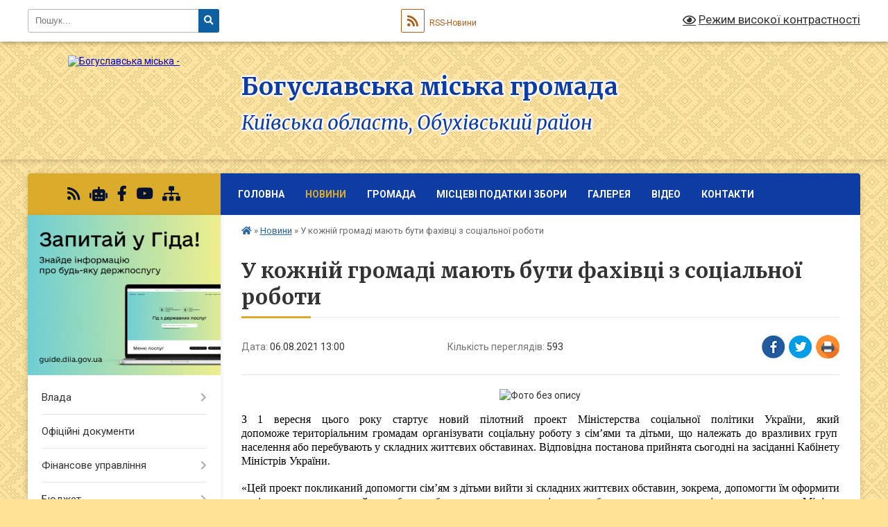

--- FILE ---
content_type: text/html; charset=UTF-8
request_url: https://boguslavska-gromada.gov.ua/news/1628244139/
body_size: 27072
content:
<!DOCTYPE html>
<html lang="uk">
<head>
	<!--[if IE]><meta http-equiv="X-UA-Compatible" content="IE=edge"><![endif]-->
	<meta charset="utf-8">
	<meta name="viewport" content="width=device-width, initial-scale=1">
	<!--[if IE]><script>
		document.createElement('header');
		document.createElement('nav');
		document.createElement('main');
		document.createElement('section');
		document.createElement('article');
		document.createElement('aside');
		document.createElement('footer');
		document.createElement('figure');
		document.createElement('figcaption');
	</script><![endif]-->
	<title>У кожній громаді мають бути фахівці з соціальної роботи | Богуславська громада</title>
	<meta name="description" content=". . З 1 вересня цього року стартує новий пілотний проект Міністерства соціальної політики України, який допоможе територіальним громадам організувати соціальну роботу з сім&amp;rsquo;ями та дітьми, що належать до вразливих груп населе">
	<meta name="keywords" content="У, кожній, громаді, мають, бути, фахівці, з, соціальної, роботи, |, Богуславська, громада">

	
		<meta property="og:image" content="https://rada.info/upload/users_files/25299709/d8f2b703bc8de03552c79728ba86a0a1.jpg">
	<meta property="og:image:width" content="749">
	<meta property="og:image:height" content="561">
			<meta property="og:title" content="У кожній громаді мають бути фахівці з соціальної роботи">
				<meta property="og:type" content="article">
	<meta property="og:url" content="https://boguslavska-gromada.gov.ua/news/1628244139/">
		
		<link rel="apple-touch-icon" sizes="57x57" href="https://gromada.org.ua/apple-icon-57x57.png">
	<link rel="apple-touch-icon" sizes="60x60" href="https://gromada.org.ua/apple-icon-60x60.png">
	<link rel="apple-touch-icon" sizes="72x72" href="https://gromada.org.ua/apple-icon-72x72.png">
	<link rel="apple-touch-icon" sizes="76x76" href="https://gromada.org.ua/apple-icon-76x76.png">
	<link rel="apple-touch-icon" sizes="114x114" href="https://gromada.org.ua/apple-icon-114x114.png">
	<link rel="apple-touch-icon" sizes="120x120" href="https://gromada.org.ua/apple-icon-120x120.png">
	<link rel="apple-touch-icon" sizes="144x144" href="https://gromada.org.ua/apple-icon-144x144.png">
	<link rel="apple-touch-icon" sizes="152x152" href="https://gromada.org.ua/apple-icon-152x152.png">
	<link rel="apple-touch-icon" sizes="180x180" href="https://gromada.org.ua/apple-icon-180x180.png">
	<link rel="icon" type="image/png" sizes="192x192"  href="https://gromada.org.ua/android-icon-192x192.png">
	<link rel="icon" type="image/png" sizes="32x32" href="https://gromada.org.ua/favicon-32x32.png">
	<link rel="icon" type="image/png" sizes="96x96" href="https://gromada.org.ua/favicon-96x96.png">
	<link rel="icon" type="image/png" sizes="16x16" href="https://gromada.org.ua/favicon-16x16.png">
	<link rel="manifest" href="https://gromada.org.ua/manifest.json">
	<meta name="msapplication-TileColor" content="#ffffff">
	<meta name="msapplication-TileImage" content="https://gromada.org.ua/ms-icon-144x144.png">
	<meta name="theme-color" content="#ffffff">
	
	
		<meta name="robots" content="">
	
	<link rel="preconnect" href="https://fonts.googleapis.com">
	<link rel="preconnect" href="https://fonts.gstatic.com" crossorigin>
	<link href="https://fonts.googleapis.com/css?family=Merriweather:400i,700|Roboto:400,400i,700,700i&amp;subset=cyrillic-ext" rel="stylesheet">

    <link rel="preload" href="https://cdnjs.cloudflare.com/ajax/libs/font-awesome/5.9.0/css/all.min.css" as="style">
	<link rel="stylesheet" href="https://cdnjs.cloudflare.com/ajax/libs/font-awesome/5.9.0/css/all.min.css" integrity="sha512-q3eWabyZPc1XTCmF+8/LuE1ozpg5xxn7iO89yfSOd5/oKvyqLngoNGsx8jq92Y8eXJ/IRxQbEC+FGSYxtk2oiw==" crossorigin="anonymous" referrerpolicy="no-referrer" />
	
	
    <link rel="preload" href="//gromada.org.ua/themes/ukraine/css/styles_vip.css?v=3.38" as="style">
	<link rel="stylesheet" href="//gromada.org.ua/themes/ukraine/css/styles_vip.css?v=3.38">
	
	<link rel="stylesheet" href="//gromada.org.ua/themes/ukraine/css/64453/theme_vip.css?v=1768707075">
	
		<!--[if lt IE 9]>
	<script src="https://oss.maxcdn.com/html5shiv/3.7.2/html5shiv.min.js"></script>
	<script src="https://oss.maxcdn.com/respond/1.4.2/respond.min.js"></script>
	<![endif]-->
	<!--[if gte IE 9]>
	<style type="text/css">
		.gradient { filter: none; }
	</style>
	<![endif]-->

</head>
<body class="">

	<a href="#top_menu" class="skip-link link" aria-label="Перейти до головного меню (Alt+1)" accesskey="1">Перейти до головного меню (Alt+1)</a>
	<a href="#left_menu" class="skip-link link" aria-label="Перейти до бічного меню (Alt+2)" accesskey="2">Перейти до бічного меню (Alt+2)</a>
    <a href="#main_content" class="skip-link link" aria-label="Перейти до головного вмісту (Alt+3)" accesskey="3">Перейти до текстового вмісту (Alt+3)</a>

	

		<div id="all_screen">

						<section class="search_menu">
				<div class="wrap">
					<div class="row">
						<div class="grid-25 fl">
							<form action="https://boguslavska-gromada.gov.ua/search/" class="search">
								<input type="text" name="q" value="" placeholder="Пошук..." aria-label="Введіть пошукову фразу" required>
								<button type="submit" name="search" value="y" aria-label="Натисніть, щоб здійснити пошук"><i class="fa fa-search"></i></button>
							</form>
							<a id="alt_version_eye" href="#" title="Режим високої контрастності" onclick="return set_special('8e8940356e62e1398102e623d03c3be47eda2cdb');"><i class="far fa-eye"></i></a>
						</div>
						<div class="grid-75">
							<div class="row">
								<div class="grid-25" style="padding-top: 13px;">
									<div id="google_translate_element"></div>
								</div>
								<div class="grid-25" style="padding-top: 13px;">
									<a href="https://gromada.org.ua/rss/64453/" class="rss" title="RSS-стрічка"><span><i class="fa fa-rss"></i></span> RSS-Новини</a>
								</div>
								<div class="grid-50 alt_version_block">

									<div class="alt_version">
										<a href="#" class="set_special_version" onclick="return set_special('8e8940356e62e1398102e623d03c3be47eda2cdb');"><i class="far fa-eye"></i> Режим високої контрастності</a>
									</div>

								</div>
								<div class="clearfix"></div>
							</div>
						</div>
						<div class="clearfix"></div>
					</div>
				</div>
			</section>
			
			<header>
				<div class="wrap">
					<div class="row">

						<div class="grid-25 logo fl">
							<a href="https://boguslavska-gromada.gov.ua/" id="logo">
								<img src="https://rada.info/upload/users_files/25299709/gerb/герб_1.png" alt="Богуславська міська - ">
							</a>
						</div>
						<div class="grid-75 title fr">
							<div class="slogan_1">Богуславська міська громада</div>
							<div class="slogan_2">Київська область, Обухівський район</div>
						</div>
						<div class="clearfix"></div>

					</div>
					
										
				</div>
			</header>

			<div class="wrap">
				<section class="middle_block">

					<div class="row">
						<div class="grid-75 fr">
							<nav class="main_menu" id="top_menu">
								<ul>
																		<li class="">
										<a href="https://boguslavska-gromada.gov.ua/main/">Головна</a>
																													</li>
																		<li class="active has-sub">
										<a href="https://boguslavska-gromada.gov.ua/news/">Новини</a>
																				<button onclick="return show_next_level(this);" aria-label="Показати підменю"></button>
																														<ul>
																						<li>
												<a href="https://boguslavska-gromada.gov.ua/koncepcii-integrovanogo-rozvitku-teritorii-boguslavskoi-miskoi-teritorialnoi-gromadi-16-30-57-16-12-2025/">Концепції інтегрованого розвитку території Богуславської міської територіальної громади</a>
																																			</li>
																						<li>
												<a href="https://boguslavska-gromada.gov.ua/dopomoga-postrazhdalim-vid-vibuhonebezpechnih-predmetiv-14-36-25-23-12-2025/">Допомога постраждалим від вибухонебезпечних предметів</a>
																																			</li>
																						<li>
												<a href="https://boguslavska-gromada.gov.ua/ogoloshennya-11-30-59-30-01-2025/">Оголошення, повідомлення</a>
																																			</li>
																						<li class="has-sub">
												<a href="https://boguslavska-gromada.gov.ua/pitannya-gendernoi-rivnosti-zapobigannya-ta-protidiya-domashnomu-nasilstvu-torgivli-ljudmi-08-43-26-01-09-2025/">Питання ґендерної рівності. Запобігання та протидія домашньому насильству, торгівлі людьми.</a>
																								<button onclick="return show_next_level(this);" aria-label="Показати підменю"></button>
																																				<ul>
																										<li>
														<a href="https://boguslavska-gromada.gov.ua/aktualni-novini-iniciativi-zahodi-pov’yazani-z-prosuvannyam-rivnih-prav-i-mozhlivostej-zhinok-ta-cholovikiv-08-47-44-01-09-2025/">Актуальні новини, ініціативи, заходи, пов’язані з просуванням рівних прав і можливостей жінок та чоловіків</a>
													</li>
																																						</ul>
																							</li>
																						<li>
												<a href="https://boguslavska-gromada.gov.ua/vseukrainskoi-programi-mentalnogo-zdorov’ya-ti-yak-14-59-01-30-09-2025/">Всеукраїнської програми ментального здоров’я «Ти як?»</a>
																																			</li>
																																</ul>
																			</li>
																		<li class=" has-sub">
										<a href="https://boguslavska-gromada.gov.ua/gromada-09-54-15-03-09-2019/">Громада</a>
																				<button onclick="return show_next_level(this);" aria-label="Показати підменю"></button>
																														<ul>
																						<li>
												<a href="https://boguslavska-gromada.gov.ua/structure/">Картка громади</a>
																																			</li>
																						<li>
												<a href="https://boguslavska-gromada.gov.ua/informacijna-dovidka-09-54-37-03-09-2019/">Інформаційна довідка</a>
																																			</li>
																						<li>
												<a href="https://boguslavska-gromada.gov.ua/istorichna-dovidka-11-30-27-03-09-2019/">Історична довідка</a>
																																			</li>
																						<li>
												<a href="https://boguslavska-gromada.gov.ua/reglament-boguslavskoi-miskoi-radi-13-58-28-26-09-2024/">Регламент Богуславської міської ради</a>
																																			</li>
																																</ul>
																			</li>
																		<li class="">
										<a href="https://boguslavska-gromada.gov.ua/miscevi-podatki-i-zbori-11-31-18-24-01-2022/">Місцеві податки і збори</a>
																													</li>
																		<li class=" has-sub">
										<a href="https://boguslavska-gromada.gov.ua/galereya-08-16-18-20-11-2019/">Галерея</a>
																				<button onclick="return show_next_level(this);" aria-label="Показати підменю"></button>
																														<ul>
																						<li>
												<a href="https://boguslavska-gromada.gov.ua/boguslav-istorichnij-10-36-29-09-07-2020/">Богуслав історичний</a>
																																			</li>
																						<li>
												<a href="https://boguslavska-gromada.gov.ua/istoriya-boguslava-u-svitlinah-zemlyakiv-06-20-43-12-07-2022/">Історія Богуслава у світлинах земляків</a>
																																			</li>
																																</ul>
																			</li>
																		<li class="">
										<a href="https://boguslavska-gromada.gov.ua/video-09-02-10-25-10-2019/">Відео</a>
																													</li>
																		<li class="">
										<a href="https://boguslavska-gromada.gov.ua/feedback/">Контакти</a>
																													</li>
																										</ul>

								<button class="menu-button" id="open-button" tabindex="-1"><i class="fas fa-bars"></i> Меню сайту</button>

							</nav>
							
							<div class="clearfix"></div>

														<section class="bread_crumbs">
								<div xmlns:v="http://rdf.data-vocabulary.org/#"><a href="https://boguslavska-gromada.gov.ua/" title="Головна сторінка"><i class="fas fa-home"></i></a> &raquo; <a href="https://boguslavska-gromada.gov.ua/news/" aria-current="page">Новини</a>  &raquo; <span>У кожній громаді мають бути фахівці з соціальної роботи</span></div>
							</section>
							
							<main id="main_content">

																											<h1>У кожній громаді мають бути фахівці з соціальної роботи</h1>


<div class="row">
	<div class="grid-30 one_news_date">
		Дата: <span>06.08.2021 13:00</span>
	</div>
	<div class="grid-30 one_news_count">
		Кількість переглядів: <span>593</span>
	</div>
		<div class="grid-30 one_news_socials">
		<button class="social_share" data-type="fb" aria-label="Поширити у Фейсбук"><img src="//gromada.org.ua/themes/ukraine/img/share/fb.png" alt="Іконка Facebook"></button>
		<button class="social_share" data-type="tw" aria-label="Поширити в Tweitter"><img src="//gromada.org.ua/themes/ukraine/img/share/tw.png" alt="Іконка Twitter"></button>
		<button class="print_btn" onclick="window.print();" aria-label="Надрукувати статтю"><img src="//gromada.org.ua/themes/ukraine/img/share/print.png" alt="Значок принтера"></button>
	</div>
		<div class="clearfix"></div>
</div>

<hr>

<p style="text-align: center;"><img alt="Фото без опису"  alt="" src="https://rada.info/upload/users_files/25299709/d8f2b703bc8de03552c79728ba86a0a1.jpg" style="width: 500px; height: 374px;" /></p>

<p class="docData;DOCY;v5;31399;[base64]/[base64]/[base64]/[base64]/[base64]///[base64]/[base64]/[base64]////[base64]/[base64]/[base64]/[base64]/[base64]/[base64]/[base64]/[base64]/[base64]/BDUERwQ1BD0EPQRPBCAAOgQ+BDwEPwQ7BDUEOgRBBD0EPgROBCAAQQQ+BEYEVgQwBDsETAQ9BD4ETgQgAD8EVgQ0BEIEQAQ4BDwEOgQ+BE4EIAA8BDAEOwQ+BDcEMAQxBDUENwQ/[base64]/BFYENARFBD4ENAQ4BCAANAQ+BCAAPQQwBDQEMAQ9BD0ETwQgAEEEPgRGBFYEMAQ7BEwEPQQ+BFcEIAA0BD4EPwQ+BDwEPgQzBDgELgAgABsETgQ0BDgEPQRWBCAAMQRDBDQENQQgADIEOAQ/[base64]/BEAEPgQ2BDgEMgQwBD0EPQRPBCAAQQQ+BEYEVgQwBDsETAQ9BFYEIAA/BD4EQQQ7BEMEMwQ4BCwAIABPBDoEVgQgADQEPgQ/[base64]////[base64]/[base64]/[base64]/BD4EOwRWBEIEOAQ6BDgEIAAjBDoEQAQwBFcEPQQ4BCAAQQQ/[base64]////[base64]///[base64]////[base64]" style="border:none; text-align:justify; margin-top:0pt; margin-bottom:0pt"><span style="line-height:normal"><span style="font-size:12pt"><span style="font-family:'Times New Roman'"><span style="color:#000000">З 1 вересня цього року стартує новий пілотний проект Міністерства</span></span></span><span style="font-size:12pt"><span style="font-family:'Times New Roman'"><span style="color:#000000"> соціальної політики України, який</span></span></span><span style="font-size:12pt"><span style="font-family:'Times New Roman'"><span style="color:#000000"> допоможе</span></span></span>&nbsp;<span style="font-size:12pt"><span style="font-family:'Times New Roman'"><span style="color:#000000">територіальним громадам </span></span></span><span style="font-size:12pt"><span style="font-family:'Times New Roman'"><span style="color:#000000">організ</span></span></span><span style="font-size:12pt"><span style="font-family:'Times New Roman'"><span style="color:#000000">увати</span></span></span><span style="font-size:12pt"><span style="font-family:'Times New Roman'"><span style="color:#000000"> соціальн</span></span></span><span style="font-size:12pt"><span style="font-family:'Times New Roman'"><span style="color:#000000">у</span></span></span><span style="font-size:12pt"><span style="font-family:'Times New Roman'"><span style="color:#000000"> робот</span></span></span><span style="font-size:12pt"><span style="font-family:'Times New Roman'"><span style="color:#000000">у</span></span></span>&nbsp;<span style="font-size:12pt"><span style="font-family:'Times New Roman'"><span style="color:#000000">з</span></span></span><span style="font-size:12pt"><span style="font-family:'Times New Roman'"><span style="color:#000000"> сім&rsquo;ями та дітьми, </span></span></span><span style="font-size:12pt"><span style="font-family:'Times New Roman'"><span style="color:#000000">що</span></span></span><span style="font-size:12pt"><span style="font-family:'Times New Roman'"><span style="color:#000000"> належать до вразливих груп населення або перебувають</span></span></span><span style="font-size:12pt"><span style="font-family:'Times New Roman'"><span style="color:#000000"> у складних життєвих обставинах</span></span></span><span style="font-size:12pt"><span style="font-family:'Times New Roman'"><span style="color:#000000">. </span></span></span><span style="font-size:12pt"><span style="font-family:'Times New Roman'"><span style="color:#000000">Відповідна п</span></span></span><span style="font-size:12pt"><span style="font-family:'Times New Roman'"><span style="color:#000000">останова прийнята сьогодні на засіданні Кабінету Міністрів України.</span></span></span></span></p>

<p style="border:none; text-align:justify; margin-top:0pt; margin-bottom:0pt"><span style="line-height:normal">&nbsp;</span></p>

<p style="border:none; text-align:justify; margin-top:0pt; margin-bottom:0pt"><span style="line-height:normal"><span style="background-color:#ffffff"><span style="font-size:12pt"><span style="font-family:'Times New Roman'"><span style="color:#000000">&laquo;</span></span></span><span style="font-size:12pt"><span style="font-family:'Times New Roman'"><span style="color:#000000">Цей проект покликаний</span></span></span><span style="font-size:12pt"><span style="font-family:'Times New Roman'"><span style="color:#000000"> допомо</span></span></span><span style="font-size:12pt"><span style="font-family:'Times New Roman'"><span style="color:#000000">гти сім&rsquo;ям з дітьми</span></span></span><span style="font-size:12pt"><span style="font-family:'Times New Roman'"><span style="color:#000000"> в</span></span></span><span style="font-size:12pt"><span style="font-family:'Times New Roman'"><span style="color:#000000">ийти </span></span></span><span style="font-size:12pt"><span style="font-family:'Times New Roman'"><span style="color:#000000">зі складни</span></span></span><span style="font-size:12pt"><span style="font-family:'Times New Roman'"><span style="color:#000000">х</span></span></span><span style="font-size:12pt"><span style="font-family:'Times New Roman'"><span style="color:#000000"> життєви</span></span></span><span style="font-size:12pt"><span style="font-family:'Times New Roman'"><span style="color:#000000">х обставин, зокрема, допомогти їм оформити соціальну допомогу, знайти роботу</span></span></span><span style="font-size:12pt"><span style="font-family:'Times New Roman'"><span style="color:#000000">, забезпечити догляд за дітьми та близькими похилого віку</span></span></span><span style="font-size:12pt"><span style="font-family:'Times New Roman'"><span style="color:#000000">&raquo;</span></span></span><span style="font-size:12pt"><span style="font-family:'Times New Roman'"><span style="color:#000000">, &ndash; </span></span></span><span style="font-size:12pt"><span style="font-family:'Times New Roman'"><span style="color:#000000">зазначила </span></span></span><span style="font-size:12pt"><span style="font-family:'Times New Roman'"><span style="color:#000000">Міністр соціальної політики України Марина Лазебна</span></span></span><span style="font-size:12pt"><span style="font-family:'Times New Roman'"><span style="color:#000000">. </span></span></span></span></span></p>

<p style="border:none; text-align:justify; margin-top:0pt; margin-bottom:0pt"><span style="line-height:normal"><span style="background-color:#ffffff">&nbsp;</span></span></p>

<p style="border:none; text-align:justify; margin-top:0pt; margin-bottom:0pt"><span style="line-height:normal"><span style="font-size:12pt"><span style="font-family:'Times New Roman'"><span style="color:#000000">За її словами, 42% громад </span></span></span>&nbsp;<span style="font-size:12pt"><span style="font-family:'Times New Roman'"><span style="color:#000000">досі не мають можливості </span></span></span><span style="font-size:12pt"><span style="font-family:'Times New Roman'"><span style="color:#000000">надавати</span></span></span><span style="font-size:12pt"><span style="font-family:'Times New Roman'"><span style="color:#000000"> якісн</span></span></span><span style="font-size:12pt"><span style="font-family:'Times New Roman'"><span style="color:#000000">і</span></span></span><span style="font-size:12pt"><span style="font-family:'Times New Roman'"><span style="color:#000000"> соціальн</span></span></span><span style="font-size:12pt"><span style="font-family:'Times New Roman'"><span style="color:#000000">і</span></span></span><span style="font-size:12pt"><span style="font-family:'Times New Roman'"><span style="color:#000000"> послуг</span></span></span><span style="font-size:12pt"><span style="font-family:'Times New Roman'"><span style="color:#000000">и</span></span></span><span style="font-size:12pt"><span style="font-family:'Times New Roman'"><span style="color:#000000"> через </span></span></span><span style="font-size:12pt"><span style="font-family:'Times New Roman'"><span style="color:#000000">брак </span></span></span><span style="font-size:12pt"><span style="font-family:'Times New Roman'"><span style="color:#000000">відповідних фахівців</span></span></span><span style="font-size:12pt"><span style="font-family:'Times New Roman'"><span style="color:#000000"> та</span></span></span><span style="font-size:12pt"><span style="font-family:'Times New Roman'"><span style="color:#000000"> коштів у місцев</span></span></span><span style="font-size:12pt"><span style="font-family:'Times New Roman'"><span style="color:#000000">их</span></span></span><span style="font-size:12pt"><span style="font-family:'Times New Roman'"><span style="color:#000000"> бюджет</span></span></span><span style="font-size:12pt"><span style="font-family:'Times New Roman'"><span style="color:#000000">ах</span></span></span><span style="font-size:12pt"><span style="font-family:'Times New Roman'"><span style="color:#000000">.</span></span></span>&nbsp;<span style="font-size:12pt"><span style="font-family:'Times New Roman'"><span style="color:#000000">Внаслідок цього соціальні ризики виявляються не своєчасно у таких громадах, а сім&rsquo;ї, які опинилися у складних життєвих обставинах</span></span></span><span style="font-size:12pt"><span style="font-family:'Times New Roman'"><span style="color:#000000">,</span></span></span><span style="font-size:12pt"><span style="font-family:'Times New Roman'"><span style="color:#000000"> не отримують своєчасну допомогу</span></span></span><span style="font-size:12pt"><span style="font-family:'Times New Roman'"><span style="color:#000000">. </span></span></span></span></p>

<p style="border:none; text-align:justify; margin-top:0pt; margin-bottom:0pt"><span style="line-height:normal">&nbsp;</span></p>

<p style="border:none; text-align:justify; margin-top:0pt; margin-bottom:0pt"><span style="line-height:normal"><span style="font-size:12pt"><span style="font-family:'Times New Roman'"><span style="color:#000000">&laquo;Кожна громада має розвивати соціальні послуги, які необхідні для її мешканців. </span></span></span><span style="font-size:12pt"><span style="font-family:'Times New Roman'"><span style="color:#000000">Для цього там </span></span></span><span style="font-size:12pt"><span style="font-family:'Times New Roman'"><span style="color:#000000">мають працювати фахівці з соціальної роботи</span></span></span><span style="font-size:12pt"><span style="font-family:'Times New Roman'"><span style="color:#000000">, які будуть оцінювати потреби у послугах людей, </span></span></span><span style="font-size:12pt"><span style="font-family:'Times New Roman'"><span style="color:#000000">що</span></span></span><span style="font-size:12pt"><span style="font-family:'Times New Roman'"><span style="color:#000000"> звернулися за призначенням </span></span></span><span style="font-size:12pt"><span style="font-family:'Times New Roman'"><span style="color:#000000">допомоги. </span></span></span><span style="font-size:12pt"><span style="font-family:'Times New Roman'"><span style="color:#000000">Н</span></span></span><span style="font-size:12pt"><span style="font-family:'Times New Roman'"><span style="color:#000000">а </span></span></span><span style="font-size:12pt"><span style="font-family:'Times New Roman'"><span style="color:#000000">впровадження </span></span></span><span style="font-size:12pt"><span style="font-family:'Times New Roman'"><span style="color:#000000">базов</span></span></span><span style="font-size:12pt"><span style="font-family:'Times New Roman'"><span style="color:#000000">их </span></span></span><span style="font-size:12pt"><span style="font-family:'Times New Roman'"><span style="color:#000000">соціальн</span></span></span><span style="font-size:12pt"><span style="font-family:'Times New Roman'"><span style="color:#000000">их послуг</span></span></span><span style="font-size:12pt"><span style="font-family:'Times New Roman'"><span style="color:#000000"> громади мають передбачити фінансування з місцевих бюджетів&raquo;, </span></span></span><span style="font-size:12pt"><span style="font-family:'Times New Roman'"><span style="color:#000000">&ndash; </span></span></span><span style="font-size:12pt"><span style="font-family:'Times New Roman'"><span style="color:#000000">зазначила </span></span></span><span style="font-size:12pt"><span style="font-family:'Times New Roman'"><span style="color:#000000">Марина </span></span></span><span style="font-size:12pt"><span style="font-family:'Times New Roman'"><span style="color:#000000">Лазебна</span></span></span><span style="font-size:12pt"><span style="font-family:'Times New Roman'"><span style="color:#000000">.</span></span></span></span></p>

<p style="border:none; text-align:justify; margin-top:0pt; margin-bottom:0pt"><span style="line-height:normal">&nbsp;</span></p>

<p style="border:none; text-align:justify; margin-top:0pt; margin-bottom:0pt"><span style="line-height:normal"><span style="font-size:12pt"><span style="font-family:'Times New Roman'"><span style="color:#000000">Громади, які візьмуть участь у пілотному </span></span></span><span style="font-size:12pt"><span style="font-family:'Times New Roman'"><span style="color:#000000">проект</span></span></span><span style="font-size:12pt"><span style="font-family:'Times New Roman'"><span style="color:#000000">і</span></span></span><span style="font-size:12pt"><span style="font-family:'Times New Roman'"><span style="color:#000000">,</span></span></span>&nbsp;<span style="font-size:12pt"><span style="font-family:'Times New Roman'"><span style="color:#000000">отримають</span></span></span><span style="font-size:12pt"><span style="font-family:'Times New Roman'"><span style="color:#000000"> необхідн</span></span></span><span style="font-size:12pt"><span style="font-family:'Times New Roman'"><span style="color:#000000">і</span></span></span><span style="font-size:12pt"><span style="font-family:'Times New Roman'"><span style="color:#000000"> транспортн</span></span></span><span style="font-size:12pt"><span style="font-family:'Times New Roman'"><span style="color:#000000">і</span></span></span><span style="font-size:12pt"><span style="font-family:'Times New Roman'"><span style="color:#000000"> засоби та комп&rsquo;ютерн</span></span></span><span style="font-size:12pt"><span style="font-family:'Times New Roman'"><span style="color:#000000">е</span></span></span><span style="font-size:12pt"><span style="font-family:'Times New Roman'"><span style="color:#000000"> обладнання</span></span></span><span style="font-size:12pt"><span style="font-family:'Times New Roman'"><span style="color:#000000"> для фахівців із соціальної роботи</span></span></span><span style="font-size:12pt"><span style="font-family:'Times New Roman'"><span style="color:#000000">. Окрім технічного забезпечення, </span></span></span><span style="font-size:12pt"><span style="font-family:'Times New Roman'"><span style="color:#000000">фахівці громад</span></span></span><span style="font-size:12pt"><span style="font-family:'Times New Roman'"><span style="color:#000000"> пройдуть</span></span></span><span style="font-size:12pt"><span style="font-family:'Times New Roman'"><span style="color:#000000"> навчання </span></span></span><span style="font-size:12pt"><span style="font-family:'Times New Roman'"><span style="color:#000000">щодо організації соціальної роботи і надання соціальних послуг населення</span></span></span><span style="font-size:12pt"><span style="font-family:'Times New Roman'"><span style="color:#000000">.</span></span></span></span></p>

<p style="border:none; text-align:justify; margin-top:0pt; margin-bottom:0pt"><span style="line-height:normal">&nbsp;</span></p>

<p style="border:none; text-align:justify; margin-top:0pt; margin-bottom:0pt"><span style="line-height:normal"><span style="font-size:12pt"><span style="font-family:'Times New Roman'"><span style="color:#000000">Крім того, в рамках проекту у територіальних громадах буде проводитись апробація механізму інтеграції соціальних виплат та соціальних послуг, спрямованих на забезпечення комплексною соціальною підтримкою малозабезпечених сімей та одиноких матерів. Така підтримка передбачає надання адресної грошової виплати разом із соціальними послугами.</span></span></span></span></p>

<p style="border:none; text-align:justify; margin-top:0pt; margin-bottom:0pt"><span style="line-height:normal">&nbsp;</span></p>

<p style="border:none; text-align:justify; margin-top:0pt; margin-bottom:0pt"><span style="line-height:normal"><span style="font-size:12pt"><span style="font-family:'Times New Roman'"><span style="color:#000000">&laquo;Ми змінюємо підходи до надання соціальної допомоги. Людині буде виплачуватися не лише адресна грошова допомога від держави, а й надаватимуться за місцем її проживання соціальні послуги, які допоможуть їй вийти зі складної життєво</span></span></span><span style="font-size:12pt"><span style="font-family:'Times New Roman'"><span style="color:#000000">ї ситуації&raquo;, &ndash; підкреслила Марина Лазебна. </span></span></span></span></p>

<p style="border:none; text-align:justify; margin-top:0pt; margin-bottom:0pt"><span style="line-height:normal">&nbsp;</span></p>

<p style="border:none; text-align:justify; margin-top:0pt; margin-bottom:0pt"><span style="line-height:normal"><span style="background-color:#ffffff"><span style="font-size:12pt"><span style="font-family:'Times New Roman'"><span style="color:#000000">Пілотний </span></span></span><span style="font-size:12pt"><span style="font-family:'Times New Roman'"><span style="color:#000000">проект </span></span></span><span style="font-size:12pt"><span style="font-family:'Times New Roman'"><span style="color:#000000">проходитиме</span></span></span>&nbsp;<span style="font-size:12pt"><span style="font-family:'Times New Roman'"><span style="color:#000000">з 1 вересня 2021 року д</span></span></span><span style="font-size:12pt"><span style="font-family:'Times New Roman'"><span style="color:#000000">о 1 вересня 2023 року </span></span></span><span style="font-size:12pt"><span style="font-family:'Times New Roman'"><span style="color:#000000">в рамках проекту &bdquo;Модернізація системи соціальної підтримки населення України&raquo;, який реалізується </span></span></span><span style="font-size:12pt"><span style="font-family:'Times New Roman'"><span style="color:#000000">Міністерством соціальної політики України спільно зі Світовим банком. </span></span></span></span></span></p>

<p style="border:none; text-align:right; margin-top:0pt; margin-bottom:0pt"><span style="line-height:normal"><span style="background-color:#ffffff">&nbsp;</span></span></p>

<p style="border:none; text-align:right; margin-top:0pt; margin-bottom:0pt"><span style="line-height:normal"><span style="background-color:#ffffff"><span style="font-size:12pt"><span style="font-family:'Times New Roman'"><span style="color:#000000"><i><b>Джерело: </b></i></span></span></span><a href="https://www.msp.gov.ua/news/20473.html" title=""><span style="font-size:12pt"><span style="font-family:'Times New Roman'"><span style="color:#0000ff"><u><i><b>Міністерство соціальної політики України</b></i></u></span></span></span></a></span></span></p>
<div class="clearfix"></div>

<hr>



<p><a href="https://boguslavska-gromada.gov.ua/news/" class="btn btn-grey">&laquo; повернутися</a></p>																	
							</main>
						</div>
						<div class="grid-25 fl">

							<div class="project_name">
								<a href="https://gromada.org.ua/rss/64453/" rel="nofollow" target="_blank" title="RSS-стрічка новин сайту"><i class="fas fa-rss"></i></a>
																<a href="https://boguslavska-gromada.gov.ua/feedback/#chat_bot" title="Наша громада в смартфоні"><i class="fas fa-robot"></i></a>
																																<a href="https://www.facebook.com/boguslavrada/." rel="nofollow" target="_blank" title="Приєднуйтесь до нас у Facebook"><i class="fab fa-facebook-f"></i></a>								<a href="https://www.youtube.com/channel/UCqK8d_BtmLFX69nMQ2iXWGA" rel="nofollow" target="_blank" title="Наш Youtube-канал"><i class="fab fa-youtube"></i></a>																<a href="https://boguslavska-gromada.gov.ua/sitemap/" title="Мапа сайту"><i class="fas fa-sitemap"></i></a>
							</div>
														<aside class="left_sidebar">
							
																<div class="diia_guide">
									<a href="https://guide.diia.gov.ua/" rel="nofollow" target="_blank" title="Посилання на Гіда з державних послуг"><img src="https://gromada.org.ua/upload/diia_guide.jpg" alt="Гід державних послуг"></a>
								</div>
								
																<nav class="sidebar_menu" id="left_menu">
									<ul>
																				<li class=" has-sub">
											<a href="https://boguslavska-gromada.gov.ua/vlada-09-57-35-03-09-2019/">Влада</a>
																						<button onclick="return show_next_level(this);" aria-label="Показати підменю"></button>
																																	<i class="fa fa-chevron-right"></i>
											<ul>
																								<li class="">
													<a href="https://boguslavska-gromada.gov.ua/miskij-golova-09-57-50-03-09-2019/">Міський голова</a>
																																						</li>
																								<li class="">
													<a href="https://boguslavska-gromada.gov.ua/zastupniki-09-58-05-03-09-2019/">Заступники</a>
																																						</li>
																								<li class="">
													<a href="https://boguslavska-gromada.gov.ua/sekretar-radi-09-58-16-03-09-2019/">Секретар ради</a>
																																						</li>
																								<li class=" has-sub">
													<a href="https://boguslavska-gromada.gov.ua/deputatskij-sklad-09-58-39-03-09-2019/">Депутатський склад</a>
																										<button onclick="return show_next_level(this);" aria-label="Показати підменю"></button>
																																							<i class="fa fa-chevron-right"></i>
													<ul>
																												<li><a href="https://boguslavska-gromada.gov.ua/deputati-09-58-52-03-09-2019/">Депутати</a></li>
																												<li><a href="https://boguslavska-gromada.gov.ua/deputatski-komisii-09-59-11-03-09-2019/">Депутатські комісії</a></li>
																																									</ul>
																									</li>
																								<li class=" has-sub">
													<a href="https://boguslavska-gromada.gov.ua/gromadi-10-00-19-03-09-2019/">Громади</a>
																										<button onclick="return show_next_level(this);" aria-label="Показати підменю"></button>
																																							<i class="fa fa-chevron-right"></i>
													<ul>
																												<li><a href="https://boguslavska-gromada.gov.ua/biiveckij-starostinskij-okrug-10-00-38-03-09-2019/">Біївецький старостинський округ</a></li>
																												<li><a href="https://boguslavska-gromada.gov.ua/rozkopaneckij-starostinskij-okrug-10-00-52-03-09-2019/">Розкопанецький старостинський округ</a></li>
																												<li><a href="https://boguslavska-gromada.gov.ua/hohitvyanskij-starostinskij-okrug-10-01-12-03-09-2019/">Хохітвянський старостинський округ</a></li>
																												<li><a href="https://boguslavska-gromada.gov.ua/kidanivskij-starostinskij-okrug-10-01-25-03-09-2019/">Киданівський старостинський округ</a></li>
																												<li><a href="https://boguslavska-gromada.gov.ua/vilhoveckij-starostinskij-okrug-15-22-30-19-01-2021/">Вільховецький старостинський округ</a></li>
																												<li><a href="https://boguslavska-gromada.gov.ua/teptiivskij-starostinskij-okrug-15-38-13-19-01-2021/">Тептіївський старостинський округ</a></li>
																												<li><a href="https://boguslavska-gromada.gov.ua/dibineckij-starostinskij-okrug-15-38-35-19-01-2021/">Дибинецький  старостинський округ</a></li>
																												<li><a href="https://boguslavska-gromada.gov.ua/isajkivskij-starostinskij-okrug-15-38-55-19-01-2021/">Ісайківський старостинський округ</a></li>
																												<li><a href="https://boguslavska-gromada.gov.ua/misajlivskij-starostinskij-okrug-15-39-16-19-01-2021/">Мисайлівський старостинський округ</a></li>
																												<li><a href="https://boguslavska-gromada.gov.ua/moskalenkivskij-starostinskij-okrug-15-39-35-19-01-2021/">Москаленківський старостинський округ</a></li>
																												<li><a href="https://boguslavska-gromada.gov.ua/savarskij-starostinskij-okrug-15-39-56-19-01-2021/">Саварський старостинський округ</a></li>
																												<li><a href="https://boguslavska-gromada.gov.ua/shupikivskij-starostinskij-okrug-15-40-16-19-01-2021/">Шупиківський старостинський округ</a></li>
																																									</ul>
																									</li>
																								<li class="">
													<a href="https://boguslavska-gromada.gov.ua/personalnij-sklad-vikonavchogo-komitetu-10-01-42-03-09-2019/">Персональний склад виконавчого комітету</a>
																																						</li>
																								<li class=" has-sub">
													<a href="https://boguslavska-gromada.gov.ua/viddili-vikonavchogo-komitetu-10-02-01-03-09-2019/">Відділи виконавчого комітету</a>
																										<button onclick="return show_next_level(this);" aria-label="Показати підменю"></button>
																																							<i class="fa fa-chevron-right"></i>
													<ul>
																												<li><a href="https://boguslavska-gromada.gov.ua/viddil-dokumentoobigu-ta-organizacijnoinformacijnogo-zabezpechennya-08-34-45-09-11-2021/">Відділ документообігу та організаційно-інформаційного забезпечення</a></li>
																												<li><a href="https://boguslavska-gromada.gov.ua/viddil-zhitlovokomunalnogo-gospodarstva-komunalnoi-vlasnosti-infrastrukturi-ta-civilnogo-zahistu-naselennya-08-44-23-04-03-2021/">Відділ містобудування, архітектури та житлово-комунального господарства</a></li>
																												<li><a href="https://boguslavska-gromada.gov.ua/viddil-buhgalterskogo-obliku-zvitnosti-ta-gospodarskogo-zabezpechennya-09-48-24-18-09-2020/">Відділ бухгалтерського обліку, звітності та господарського забезпечення</a></li>
																												<li><a href="https://boguslavska-gromada.gov.ua/viddil-zemleustroju-ta-zhitlovokomunalnogo-gospodarstva-10-02-34-03-09-2019/">Відділ з питань земельних відносин</a></li>
																												<li><a href="https://boguslavska-gromada.gov.ua/viddil-agropromislovogo-kompleksu-ekologii-ta-vikoristannya-zemel-sg-priznachennya-13-11-49-01-07-2021/">Відділ агропромислового розвитку, екології та використання земель с/г призначення</a></li>
																												<li><a href="https://boguslavska-gromada.gov.ua/juridichnij-viddil-14-16-16-28-11-2019/">Відділ юридичного та кадрового забезпечення</a></li>
																												<li><a href="https://boguslavska-gromada.gov.ua/viddil-mistobuduvannya-ta-arhitekturi-14-41-03-25-02-2021/">Відділ містобудування та архітектури</a></li>
																												<li><a href="https://boguslavska-gromada.gov.ua/sluzhba-u-spravah-ditej-ta-simi-10-39-00-18-09-2020/">Служба у справах дітей та сім`ї</a></li>
																												<li><a href="https://boguslavska-gromada.gov.ua/viddil-nadannya-administrativnih-poslug-10-03-06-03-09-2019/">Відділ «Центр надання адміністративних послуг»</a></li>
																												<li><a href="https://boguslavska-gromada.gov.ua/viddil-socialnogo-zahistu-naselennya-ta-veteranskoi-politiki-14-03-53-29-10-2024/">Відділ соціального захисту населення та ветеранської політики</a></li>
																																									</ul>
																									</li>
																																			</ul>
																					</li>
																				<li class="">
											<a href="https://boguslavska-gromada.gov.ua/docs/">Офіційні документи</a>
																																</li>
																				<li class=" has-sub">
											<a href="https://boguslavska-gromada.gov.ua/finansove-upravlinnya-13-46-23-04-06-2021/">Фінансове управління</a>
																						<button onclick="return show_next_level(this);" aria-label="Показати підменю"></button>
																																	<i class="fa fa-chevron-right"></i>
											<ul>
																								<li class="">
													<a href="https://boguslavska-gromada.gov.ua/nakazi-15-56-05-13-07-2021/">Накази</a>
																																						</li>
																								<li class="">
													<a href="https://boguslavska-gromada.gov.ua/struktura-upravlinnya-13-48-07-04-06-2021/">Структура управління</a>
																																						</li>
																								<li class=" has-sub">
													<a href="https://boguslavska-gromada.gov.ua/bjudzhetni-zapiti-13-49-07-04-06-2021/">Бюджетні запити</a>
																										<button onclick="return show_next_level(this);" aria-label="Показати підменю"></button>
																																							<i class="fa fa-chevron-right"></i>
													<ul>
																												<li><a href="https://boguslavska-gromada.gov.ua/20212023-roki-13-53-34-04-06-2021/">2021-2023 роки</a></li>
																												<li><a href="https://boguslavska-gromada.gov.ua/bjudzhetni-zapiti-2022-—-2024-r-08-22-06-13-06-2023/">2022 — 2024 роки</a></li>
																												<li><a href="https://boguslavska-gromada.gov.ua/2022-—-2024-roki-08-25-26-13-06-2023/">2023 — 2025 роки</a></li>
																												<li><a href="https://boguslavska-gromada.gov.ua/2024-—-2026-roki-09-36-56-17-01-2024/">2024 — 2026 роки</a></li>
																												<li><a href="https://boguslavska-gromada.gov.ua/2025-2027-roki-10-42-14-09-10-2024/">2025 - 2027 РОКИ</a></li>
																												<li><a href="https://boguslavska-gromada.gov.ua/2026-—-2028-roki-16-55-59-23-12-2025/">2026 — 2028 РОКИ</a></li>
																																									</ul>
																									</li>
																								<li class=" has-sub">
													<a href="https://boguslavska-gromada.gov.ua/rozpis-miskogo-bjudzhetu-13-49-35-04-06-2021/">Розпис міського бюджету</a>
																										<button onclick="return show_next_level(this);" aria-label="Показати підменю"></button>
																																							<i class="fa fa-chevron-right"></i>
													<ul>
																												<li><a href="https://boguslavska-gromada.gov.ua/2021-rik-14-05-01-04-06-2021/">2021 рік</a></li>
																												<li><a href="https://boguslavska-gromada.gov.ua/2024-rik-08-24-26-19-01-2024/">2024 рік</a></li>
																																									</ul>
																									</li>
																								<li class=" has-sub">
													<a href="https://boguslavska-gromada.gov.ua/pasporti-bjudzhetnih-program-13-49-56-04-06-2021/">Паспорти бюджетних програм</a>
																										<button onclick="return show_next_level(this);" aria-label="Показати підменю"></button>
																																							<i class="fa fa-chevron-right"></i>
													<ul>
																												<li><a href="https://boguslavska-gromada.gov.ua/2021-rik-14-13-53-04-06-2021/">2021 рік</a></li>
																												<li><a href="https://boguslavska-gromada.gov.ua/2022-rik-10-36-06-20-01-2022/">2022 рік</a></li>
																												<li><a href="https://boguslavska-gromada.gov.ua/2023-rik-08-30-55-13-06-2023/">2023 рік</a></li>
																												<li><a href="https://boguslavska-gromada.gov.ua/2024-rik-09-26-18-17-01-2024/">2024 рік</a></li>
																												<li><a href="https://boguslavska-gromada.gov.ua/2025-rik-16-56-17-15-01-2025/">2025 рік</a></li>
																												<li><a href="https://boguslavska-gromada.gov.ua/2026-rik-14-15-53-07-01-2026/">2026 рік</a></li>
																																									</ul>
																									</li>
																								<li class=" has-sub">
													<a href="https://boguslavska-gromada.gov.ua/plani-diyalnosti-finansovogo-upravlinnya-boguslavskoi-miskoi-radi-08-30-32-19-01-2024/">Плани діяльності фінансового управління Богуславської міської ради</a>
																										<button onclick="return show_next_level(this);" aria-label="Показати підменю"></button>
																																							<i class="fa fa-chevron-right"></i>
													<ul>
																												<li><a href="https://boguslavska-gromada.gov.ua/2021-rik-08-31-19-19-01-2024/">2021 рік</a></li>
																												<li><a href="https://boguslavska-gromada.gov.ua/2022-rik-08-31-45-19-01-2024/">2022 рік</a></li>
																												<li><a href="https://boguslavska-gromada.gov.ua/2023-rik-08-32-03-19-01-2024/">2023 рік</a></li>
																												<li><a href="https://boguslavska-gromada.gov.ua/2024-rik-08-32-18-19-01-2024/">2024 рік</a></li>
																												<li><a href="https://boguslavska-gromada.gov.ua/2025-rik-14-14-32-27-01-2025/">2025 рік</a></li>
																												<li><a href="https://boguslavska-gromada.gov.ua/2026-rik-16-06-36-19-11-2025/">2026 рік</a></li>
																																									</ul>
																									</li>
																																			</ul>
																					</li>
																				<li class=" has-sub">
											<a href="https://boguslavska-gromada.gov.ua/inshi-dokumenti-14-00-32-27-02-2020/">Бюджет</a>
																						<button onclick="return show_next_level(this);" aria-label="Показати підменю"></button>
																																	<i class="fa fa-chevron-right"></i>
											<ul>
																								<li class=" has-sub">
													<a href="https://boguslavska-gromada.gov.ua/bjudzhetni-zapiti-14-01-47-27-02-2020/">Бюджетні запити</a>
																										<button onclick="return show_next_level(this);" aria-label="Показати підменю"></button>
																																							<i class="fa fa-chevron-right"></i>
													<ul>
																												<li><a href="https://boguslavska-gromada.gov.ua/instrukciya-z-pidgotovki-bjudzhetnih-zapitiv-15-12-05-04-06-2021/">Інструкція з підготовки бюджетних запитів</a></li>
																												<li><a href="https://boguslavska-gromada.gov.ua/bjudzhetni-zapiti-vikonavchogo-komitetu-bmr-15-20-41-04-06-2021/">Бюджетні запити виконавчого комітету БМР</a></li>
																																									</ul>
																									</li>
																								<li class=" has-sub">
													<a href="https://boguslavska-gromada.gov.ua/pasporti-bjudzhetnih-program-14-02-09-27-02-2020/">Паспорти бюджетних програм</a>
																										<button onclick="return show_next_level(this);" aria-label="Показати підменю"></button>
																																							<i class="fa fa-chevron-right"></i>
													<ul>
																												<li><a href="https://boguslavska-gromada.gov.ua/pasporti-bjudzhetnih-program-vikonavchogo-komitetu-bmr-15-24-25-04-06-2021/">Паспорти бюджетних програм виконавчого комітету БМР</a></li>
																												<li><a href="https://boguslavska-gromada.gov.ua/2021-rik-15-25-07-04-06-2021/">2021 рік</a></li>
																												<li><a href="https://boguslavska-gromada.gov.ua/2020-rik-15-25-46-04-06-2021/">2020 рік</a></li>
																												<li><a href="https://boguslavska-gromada.gov.ua/2023-rik-08-53-40-14-02-2023/">2023 рік</a></li>
																												<li><a href="https://boguslavska-gromada.gov.ua/2022-rik-11-00-36-28-01-2022/">2022 рік</a></li>
																												<li><a href="https://boguslavska-gromada.gov.ua/2024-rik-15-51-28-09-01-2024/">2024 рік</a></li>
																												<li><a href="https://boguslavska-gromada.gov.ua/2025-rik-08-33-13-16-01-2025/">2025 рік</a></li>
																												<li><a href="https://boguslavska-gromada.gov.ua/2026-rik-16-27-07-12-01-2026/">2026 рік</a></li>
																																									</ul>
																									</li>
																								<li class="">
													<a href="https://boguslavska-gromada.gov.ua/rozpis-miskogo-bjudzhetu-09-43-50-02-06-2020/">Розпис міського бюджету</a>
																																						</li>
																								<li class=" has-sub">
													<a href="https://boguslavska-gromada.gov.ua/rishennya-sesij-pro-miskij-bjudzhet-15-38-56-04-06-2021/">Рішення сесій і виконкомів про міський бюджет</a>
																										<button onclick="return show_next_level(this);" aria-label="Показати підменю"></button>
																																							<i class="fa fa-chevron-right"></i>
													<ul>
																												<li><a href="https://boguslavska-gromada.gov.ua/2021-rik-15-39-16-04-06-2021/">2021 рік</a></li>
																												<li><a href="https://boguslavska-gromada.gov.ua/2022-rik-15-28-50-13-12-2021/">2022 рік</a></li>
																												<li><a href="https://boguslavska-gromada.gov.ua/rishennya-sesij-i-vikonkomiv-pro-miskij-bjudzhet-na-2023-rik-15-07-29-27-02-2023/">2023</a></li>
																												<li><a href="https://boguslavska-gromada.gov.ua/2024-rik-16-30-51-18-01-2024/">2024 рік</a></li>
																												<li><a href="https://boguslavska-gromada.gov.ua/2025-rik-14-36-53-01-01-2025/">2025 рік</a></li>
																																									</ul>
																									</li>
																								<li class=" has-sub">
													<a href="https://boguslavska-gromada.gov.ua/zviti-pro-vikonannya-miskogo-bjudzhetu-15-48-27-04-06-2021/">Звіти про виконання міського бюджету</a>
																										<button onclick="return show_next_level(this);" aria-label="Показати підменю"></button>
																																							<i class="fa fa-chevron-right"></i>
													<ul>
																												<li><a href="https://boguslavska-gromada.gov.ua/2020-rik-15-50-35-04-06-2021/">2020 рік</a></li>
																												<li><a href="https://boguslavska-gromada.gov.ua/2021-rik-15-50-49-04-06-2021/">2021 рік</a></li>
																												<li><a href="https://boguslavska-gromada.gov.ua/2022-rik-15-17-48-27-02-2023/">2022 рік</a></li>
																												<li><a href="https://boguslavska-gromada.gov.ua/2023-rik-16-20-51-28-04-2023/">2023 р.</a></li>
																												<li><a href="https://boguslavska-gromada.gov.ua/2024-rik-14-43-51-01-05-2024/">2024 рік</a></li>
																												<li><a href="https://boguslavska-gromada.gov.ua/2025-rik-14-37-17-01-01-2025/">2025 РІК</a></li>
																																									</ul>
																									</li>
																								<li class=" has-sub">
													<a href="https://boguslavska-gromada.gov.ua/serednostrokove-bjudzhetuvannya-15-51-28-04-06-2021/">Середньострокове бюджетування</a>
																										<button onclick="return show_next_level(this);" aria-label="Показати підменю"></button>
																																							<i class="fa fa-chevron-right"></i>
													<ul>
																												<li><a href="https://boguslavska-gromada.gov.ua/20222024-roki-15-51-58-04-06-2021/">2022-2024 роки</a></li>
																												<li><a href="https://boguslavska-gromada.gov.ua/2025-—-2027-roki-16-34-18-18-07-2024/">2025 — 2027 роки</a></li>
																												<li><a href="https://boguslavska-gromada.gov.ua/2026-—-2028-roki-16-09-29-23-07-2025/">2026 — 2028 РОКИ</a></li>
																																									</ul>
																									</li>
																								<li class="">
													<a href="https://boguslavska-gromada.gov.ua/bjudzhet-uchasti-13-32-00-26-11-2021/">Бюджет участі</a>
																																						</li>
																								<li class=" has-sub">
													<a href="https://boguslavska-gromada.gov.ua/programi-socialnoekonomichnogo-ta-kulturnogo-rozvitku-boguslavskoi-miskoi-teritorialnoi-gromadi-10-32-38-07-10-2024/">Програми соціально-економічного та культурного розвитку Богуславської міської територіальної громади</a>
																										<button onclick="return show_next_level(this);" aria-label="Показати підменю"></button>
																																							<i class="fa fa-chevron-right"></i>
													<ul>
																												<li><a href="https://boguslavska-gromada.gov.ua/programa-vidznachennya-derzhavnih-ta-profesijnih-svyat-juvilejnih-dat-zaohochennya-za-zaslugi-pered-boguslavskoju-miskoju-teritorialnoju-gro-13-54-24-02-12-2024/">27 Програма відзначення державних та професійних свят, ювілейних дат, заохочення за заслуги перед Богуславською міською територіальною громадою</a></li>
																												<li><a href="https://boguslavska-gromada.gov.ua/programa-vidshkoduvannya-vitrat-na-nadannya-pilg-za-telekomunikacijni-poslugi-ta-kompensacii-pilgovogo-proizdu-okremih-kategorij-gromadyan-n-13-59-25-02-12-2024/">28 Програма відшкодування витрат на надання пільг за телекомунікаційні послуги та компенсації пільгового проїзду окремих категорій громадян на автобусних маршрутах загального користування   Богуславської міської ради</a></li>
																												<li><a href="https://boguslavska-gromada.gov.ua/programa-rozvitku-fizichnoi-kulturi-i-sportu-boguslavskoi-miskoi-teritorialnoi-gromadi-14-03-04-02-12-2024/">29 Програма розвитку фізичної культури і спорту Богуславської  міської територіальної громади</a></li>
																												<li><a href="https://boguslavska-gromada.gov.ua/programa-chlenski-vneski-16-27-22-16-10-2024/">Програма «Членські внески»</a></li>
																												<li><a href="https://boguslavska-gromada.gov.ua/ekologichna-programa-boguslavskoi-miskoi-teritorialnoi-gromadi-09-45-26-17-10-2024/">Екологічна програма Богуславської міської територіальної громади</a></li>
																												<li><a href="https://boguslavska-gromada.gov.ua/programa-remontu-ta-rekonstrukcii-dorozhnogo-pokrittya-vulic-trotuariv-skveriv-ta-zon-vidpochinku-boguslavskoi-miskoi-teritorialnoi-gromadi-09-48-32-17-10-2024/">Програма ремонту та реконструкції дорожнього покриття вулиць, тротуарів, скверів та зон відпочинку Богуславської міської територіальної громади</a></li>
																												<li><a href="https://boguslavska-gromada.gov.ua/programa-finansovoi-pidtrimki-diyalnosti-ta-rozvitku-kp-bmr-apteka-pri-boguslavskij-cl-10-00-26-17-10-2024/">13 Програма фінансової підтримки діяльності та розвитку КП БМР «Аптека при Богуславській ЦЛ»</a></li>
																												<li><a href="https://boguslavska-gromada.gov.ua/programa-pidtrimki-rozvitku-zasobiv-masovoi-informacii-boguslavskoi-otg-na-20252027-roki-10-33-29-07-10-2024/">1 Програма  підтримки розвитку засобів масової інформації Богуславської ОТГ</a></li>
																												<li><a href="https://boguslavska-gromada.gov.ua/programa-zahistu-naselennya-i-teritorij-boguslavskoi-miskoi-teritorialnoi-gromadi-vid-nadzvichajnih-situacij-tehnogennogo-ta-prirodnogo-hara-11-24-34-17-10-2024/">14. Програма захисту населення і територій Богуславської  міської територіальної громади  від надзвичайних ситуацій техногенного та природного характеру та військової агресії</a></li>
																												<li><a href="https://boguslavska-gromada.gov.ua/programa-finansovoi-pidtrimki-komunalnogo-nekomercijnogo-pidpriemstva-boguslavskoi-miskoi-radi-boguslavskij-centr-pervinnoi-medikosanitarnoi-11-27-41-17-10-2024/">15 Програма фінансової підтримки Комунального некомерційного підприємства Богуславської міської ради “Богуславський центр первинної медико-санітарної допомоги”</a></li>
																												<li><a href="https://boguslavska-gromada.gov.ua/57-programa-z-utverdzhennya-ukrainskoi-nacionalnoi-ta-gromadyanskoi-identichnosti-09-13-51-25-12-2025/">57 Програма з утвердження української національної та громадянської ідентичності</a></li>
																												<li><a href="https://boguslavska-gromada.gov.ua/programa-zabezpechennya-mobilizacijnoi-pidgotovki-ta-provedennya-mobilizacii-na-teritorii-boguslavskoi-miskoi-teritorialnoi-gromadi-14-10-00-29-10-2025/">Програма забезпечення мобілізаційної підготовки та проведення  мобілізації на  території Богуславської міської територіальної громади</a></li>
																												<li><a href="https://boguslavska-gromada.gov.ua/programa-ohorona-ta-zberezhennya-kulturnoi-spadschini-na-teritorii-boguslavskoi-miskoi-teritorialnoi-gromadi-14-18-12-29-10-2025/">Програма «Охорона та збереження культурної спадщини на території Богуславської міської територіальної громади»</a></li>
																												<li><a href="https://boguslavska-gromada.gov.ua/programa-nadannya-dopomogi-hvorim-z-hronichnoju-nirkovoju-nedostatnistju-yaki-prozhivajut-na-teritorii-boguslavskoi-teritorialnoi-gromadi-ta-14-20-50-29-10-2025/">Програма надання допомоги хворим з хронічною нирковою недостатністю, які проживають на території Богуславської територіальної громади та отримують програмний гемодіаліз</a></li>
																												<li><a href="https://boguslavska-gromada.gov.ua/programa-cukrovij-i-necukrovij-diabet-u-boguslavskij-teritorialnij-gromadi-14-23-17-29-10-2025/">Програма «Цукровий і нецукровий діабет» у Богуславській територіальній громаді</a></li>
																												<li><a href="https://boguslavska-gromada.gov.ua/programa-finansovoi-pidtrimki-komunalnogo-nekomercijnogo-pidpriemstva-boguslavskoi-miskoi-radi-boguslavska-centralna-likarnya-11-03-37-07-10-2024/">2 Програма фінансової підтримки Комунального некомерційного  підприємства Богуславської міської ради «Богуславська центральна лікарня»</a></li>
																												<li><a href="https://boguslavska-gromada.gov.ua/programa-finansovoi-pidtrimki-vijskovih-chastin-zbrojnih-sil-ukraini-16-08-24-01-12-2025/">53 Програма фінансової підтримки військових частин Збройних Сил України</a></li>
																												<li><a href="https://boguslavska-gromada.gov.ua/54-programa-diyalnosti-ob-ednannya-osib-z-invalidnistju-chornobilya-boguslavskoi-teritorialnoi-gromadi-obuhivskogo-rajonu-kiivskoi-oblasti-16-13-00-01-12-2025/">54 Програма діяльності «Об єднання осіб з інвалідністю Чорнобиля Богуславської територіальної громади Обухівського району Київської області»</a></li>
																												<li><a href="https://boguslavska-gromada.gov.ua/55-programa-rozvitku-mizhnarodnogo-spivrobitnictva-boguslavskoi-miskoi-teritorialnoi-gromadi-16-18-06-01-12-2025/">55 Програма розвитку міжнародного співробітництва Богуславської міської територіальної громади</a></li>
																												<li><a href="https://boguslavska-gromada.gov.ua/56-programa-finansovoi-pidtrimki-kp-bmr-boguslavske-zhitlovokomunalne-pidpriemstvo-16-23-42-01-12-2025/">56 Програма фінансової підтримки КП БМР «Богуславське житлово-комунальне підприємство»</a></li>
																												<li><a href="https://boguslavska-gromada.gov.ua/programa-zabezpechennya-mistobudivnoju-dokumentacieju-boguslavskoi-miskoi-teritorialnoi-gromadi-obuhivskogo-rajonu-kiivskoi-oblasti-na-20252-14-11-23-24-06-2025/">43 Програма забезпечення містобудівною документацією Богуславської міської територіальної громади Обухівського району Київської області</a></li>
																												<li><a href="https://boguslavska-gromada.gov.ua/programa-ozdorovlennya-ta-vidpochinku-ditej-socialnonezahischenih-kategorij-14-15-26-24-06-2025/">Програма оздоровлення та відпочинку дітей соціально-незахищених категорій</a></li>
																												<li><a href="https://boguslavska-gromada.gov.ua/programa-spriyannya-rozvitku-volonterstva-na-teritorii-boguslavskoi-miskoi-teritorialnoi-gromadi-15-11-24-15-07-2025/">Програма сприяння розвитку волонтерства на території Богуславської міської територіальної громади</a></li>
																												<li><a href="https://boguslavska-gromada.gov.ua/programa-pidtrimki-tvorchih-ta-obdarovanih-ditej-osvitnih-zakladiv-boguslavskoi-miskoi-teritorialnoi-gromadi-14-39-43-25-04-2025/">Програма підтримки творчих та обдарованих дітей освітніх закладів Богуславської міської територіальної громади</a></li>
																												<li><a href="https://boguslavska-gromada.gov.ua/programa-viplati-odnorazovoi-groshovoi-dopomogi-vipusknikam-zakladiv-zagalnoi-serednoi-osviti-boguslavskoi-miskoi-teritorialnoi-gromadi-iz-c-16-11-07-31-07-2025/">Програма виплати одноразової грошової допомоги випускникам закладів загальної середньої освіти Богуславської міської територіальної громади із числа дітей-сиріт та дітей, позбавлених батьківського піклування</a></li>
																												<li><a href="https://boguslavska-gromada.gov.ua/programa-pidtrimki-ta-rozvitku-molodizhnogo-ruhu-boguslavskoi-miskoi-radi-molod-boguslavschini-16-15-31-31-07-2025/">Програма підтримки та розвитку молодіжного руху Богуславської міської ради, «МОЛОДЬ БОГУСЛАВЩИНИ»</a></li>
																												<li><a href="https://boguslavska-gromada.gov.ua/programa-rozvitku-komunalnoi-ustanovi-centr-nadannya-socialnih-poslug-11-12-57-28-05-2025/">Програма розвитку комунальної установи «Центр надання соціальних послуг»</a></li>
																												<li><a href="https://boguslavska-gromada.gov.ua/programa-rozroblennya-dokumentacii-iz-zemleustroju-na-teritorii-boguslavskoi-miskoi-teritorialnoi-gromadi-obuhivskogo-rajonu-kiivskoi-oblast-14-20-59-02-10-2025/">Програма  розроблення документації із  землеустрою на території Богуславської міської територіальної громади  Обухівського району Київської області</a></li>
																												<li><a href="https://boguslavska-gromada.gov.ua/programa-policejskij-oficer-gromadi-14-46-10-25-04-2025/">41 Програма «Поліцейський офіцер громади»</a></li>
																												<li><a href="https://boguslavska-gromada.gov.ua/programa-gromadskij-bjudzhet-boguslavskoi-teritorialnoi-gromadi-11-30-31-17-10-2024/">Програма «Громадський бюджет  Богуславської  територіальної громади</a></li>
																												<li><a href="https://boguslavska-gromada.gov.ua/programa-vprovadzhennya-sistemi-videosposterezhennya-bezpechne-misto-10-31-51-27-02-2025/">Програма впровадження системи  відеоспостереження  ”Безпечне місто"</a></li>
																												<li><a href="https://boguslavska-gromada.gov.ua/programa-profilaktiki-zlochinnosti-ta-spriyannya-diyalnosti-pravoohoronnih-organiv-nacionalnoi-policii-na-teritorii-boguslavskoi-miskoi-teri-10-37-06-27-02-2025/">Програма профілактики злочинності та сприяння діяльності правоохоронних органів Національної поліції на території Богуславської міської територіальної громади</a></li>
																												<li><a href="https://boguslavska-gromada.gov.ua/programa-zahistu-naselennya-i-teritorij-vid-nadzvichajnih-situacij-tehnogennogo-ta-prirodnogo-harakteru-zabezpechennya-pozhezhnoi-bezpeki-bo-15-43-33-31-03-2025/">Програма захисту населення і територій від надзвичайних ситуацій техногенного та природного характеру, забезпечення пожежної безпеки Богуславської міської територіальної громади</a></li>
																												<li><a href="https://boguslavska-gromada.gov.ua/programa-rozvitku-bazovogo-komunalnogo-sportivnogo-zakladu-kolos-boguslavskoi-miskoi-radi-15-46-24-31-03-2025/">Програма розвитку Базового комунального спортивного закладу «Колос» Богуславської міської ради</a></li>
																												<li><a href="https://boguslavska-gromada.gov.ua/programa-socialnoekonomichnogo-ta-kulturnogo-rozvitku-boguslavskoi-miskoi-teritorialnoi-gromadi-10-41-19-27-02-2025/">Програма  соціально-економічного  та культурного розвитку  Богуславської міської  територіальної громади</a></li>
																												<li><a href="https://boguslavska-gromada.gov.ua/programa-nadannya-povorotnoi-finansovoi-dopomogi-scho-viplachuetsya-patronatnim-vihovatelyam-do-momentu-otrimannya-derzhavnoi-socialnoi-dopo-10-43-26-27-02-2025/">Програма надання поворотної фінансової допомоги, що виплачується патронатним вихователям до моменту отримання державної  соціальної допомоги</a></li>
																												<li><a href="https://boguslavska-gromada.gov.ua/programa-rozvitku-arhivnoi-spravi-v-boguslavskij-miskij-teritorialnij-gromadi-11-09-45-07-10-2024/">3 Програма розвитку архівної справи в  Богуславській міській  територіальній громаді</a></li>
																												<li><a href="https://boguslavska-gromada.gov.ua/programa-pridbannya-u-komunalnu-vlasnist-boguslavskoi-teritorialnoi-gromadi-ob’ektiv-neruhomogo-majna-zhitla-11-34-00-17-10-2024/">Програма «Придбання у комунальну власність Богуславської територіальної громади об’єктів нерухомого майна (житла)»</a></li>
																												<li><a href="https://boguslavska-gromada.gov.ua/programa-vneski-do-statutnogo-kapitalu-komunalnih-pidpriemstv-boguslavskoi-miskoi-radi-11-36-55-17-10-2024/">Програма внески до статутного капіталу комунальних підприємств Богуславської міської ради</a></li>
																												<li><a href="https://boguslavska-gromada.gov.ua/programa-upravlinnya-majnom-komunalnoi-vlasnosti-boguslavskoi-miskoi-teritorialnoi-gromadi-v-osobi-boguslavskoi-miskoi-radi-obuhivskogo-rajo-11-40-43-17-10-2024/">Програма управління майном комунальної власності     Богуславської міської територіальної громади в особі Богуславської міської ради Обухівського району Київської області</a></li>
																												<li><a href="https://boguslavska-gromada.gov.ua/programa-pidtrimki-dobrovolchogo-formuvannya-boguslavskoi-teritorialnoi-gromadi-№-1-11-43-27-17-10-2024/">Програма підтримки Добровольчого формування Богуславської територіальної громади № 1</a></li>
																												<li><a href="https://boguslavska-gromada.gov.ua/programa-pidtrimki-vnutrishno-peremischenih-osib-13-04-58-30-01-2025/">Програма  підтримки внутрішньо переміщених  осіб</a></li>
																												<li><a href="https://boguslavska-gromada.gov.ua/59-programa-zabezpechennya-medichnimi-virobami-ta-inshimi-zasobami-osib-z-invalidnistju-ditej-z-invalidnistju-inshih-okremih-kategorij-nasel-13-18-11-30-01-2025/">59 Програма забезпечення медичними виробами та іншими засобами осіб з інвалідністю, дітей з інвалідністю,  інших окремих категорій населення  Богуславської міської територіальної  громади  за певними категоріями захворювань</a></li>
																												<li><a href="https://boguslavska-gromada.gov.ua/62-programa-socialnoi-pidtrimki-veteraniv-vijni-zahisnikivzahisnic-ukraini-ta-chleniv-ih-simej-chleniv-simej-zagiblih-pomerlih-veteraniv-vij-13-22-28-30-01-2025/">33.  Програма соціальної підтримки ветеранів війни,  Захисників/Захисниць України та членів їх сімей, членів сімей загиблих (померлих) ветеранів війни, Захисників та  Захисниць України</a></li>
																												<li><a href="https://boguslavska-gromada.gov.ua/programa-rozvitku-ta-funkcionuvannya-ukrainskoi-movi-yak-derzhavnoi-v-usih-sferah-suspilnogo-zhittya-na-teritorii-boguslavskoi-miskoi-terito-14-43-19-30-12-2024/">Програма розвитку  та функціонування української мови як державної в усіх сферах суспільного життя на території Богуславської міської територіальної громади</a></li>
																												<li><a href="https://boguslavska-gromada.gov.ua/programa-vidshkoduvannya-riznici-mizh-rozmirom-ekonomichno-obgruntovanogo-tarifu-ta-rozmirom-tarifu-viznachenogo-do-zastosuvannya-na-poslugi-11-46-32-17-10-2024/">63 Програма відшкодування  різниці між розміром економічно обґрунтованого тарифу  та розміром тарифу визначеного до застосування на послуги з централізованого водопостачання  для населення  для Комунального підприємства Богуславської міськ</a></li>
																												<li><a href="https://boguslavska-gromada.gov.ua/programa-socialnogo-zahistu-naselennya-boguslavskoi--miskoi-teritorialnoi-gromadi-16-14-00-28-11-2024/">23. Програма соціального захисту населення Богуславської   міської територіальної громади</a></li>
																												<li><a href="https://boguslavska-gromada.gov.ua/programa-borotbi-z-karantinnimi-roslinami-na-teritorii-boguslavskoi-miskoi-teritorialnoi-gromadi-16-52-52-08-10-2024/">Програма  боротьби з карантинними рослинами на території Богуславської міської територіальної громади</a></li>
																												<li><a href="https://boguslavska-gromada.gov.ua/programa-rozvitku-kulturi-boguslavskoi-miskoi-teritorialnoi-gromadi-16-18-21-28-11-2024/">25 Програма  розвитку культури Богуславської  міської територіальної громади</a></li>
																												<li><a href="https://boguslavska-gromada.gov.ua/pro-zatverdzhennya-programi-dlya-krivdnikiv-u-boguslavskij-miskij-teritorialnij-gromadi-15-37-04-31-10-2024/">Про затвердження Програми  для кривдників  у Богуславській міській територіальній громаді</a></li>
																												<li><a href="https://boguslavska-gromada.gov.ua/programa-rozvitku-sistemi-osviti-boguslavskoi-miskoi-teritorialnoi-gromadi-kiivskoi-oblasti-16-23-14-28-11-2024/">22 Програма  розвитку системи освіти Богуславської міської територіальної громади Київської області</a></li>
																												<li><a href="https://boguslavska-gromada.gov.ua/programa-organizacii-harchuvannya-uchniv-ta-vihovanciv-zakladiv-osviti-boguslavskoi-miskoi-radi-16-27-10-28-11-2024/">26 Програма організації харчування учнів та вихованців закладів освіти Богуславської міської ради</a></li>
																												<li><a href="https://boguslavska-gromada.gov.ua/programa-rozvitku-ta-utrimannya-zhitlovokomunalnogo-gospodarstva-ta-blagoustroju-boguslavskoi-miskoi-teritorialnoi-gromadi-13-48-31-07-10-2024/">Програма розвитку та утримання житлово-комунального господарства та благоустрою  Богуславської міської  територіальної громади</a></li>
																												<li><a href="https://boguslavska-gromada.gov.ua/programa-socialnogo-zahistu-naselennya-ta-pidtrimki-osib-yaki-prijmajut-uchast-u-vijskovih-diyah-pov’yazanih-z-vijskovoju-agresieju-rosijs-11-25-53-16-10-2024/">Програма соціального захисту населення та підтримки осіб,  які приймають участь у військових діях  пов’язаних з військовою агресією російської федерації проти України і членів їх сімей-мешканців Богуславської міської територіальної громади</a></li>
																												<li><a href="https://boguslavska-gromada.gov.ua/programa--z-organizacii-ta-provedennya-oplachuvanih-gromadskih-ta-inshih-robit-timchasovogo-harakteru-na-teritorii-boguslavskoi-teritorialno-09-51-51-10-10-2024/">Програма   з організації та проведення оплачуваних громадських та інших робіт тимчасового характеру  на території Богуславської територіальної громади</a></li>
																												<li><a href="https://boguslavska-gromada.gov.ua/programa-kontrolju-za-utrimannyam-domashnih-tvarin-ta-reguljuvannya-chiselnosti-bezpritulnih-tvarin-gumannimi-metodami-na-teritorii-boguslav-09-55-34-10-10-2024/">Програма контролю за утриманням домашніх тварин та регулювання чисельності безпритульних тварин гуманними методами  на території  Богуславської міської територіальної громади</a></li>
																												<li><a href="https://boguslavska-gromada.gov.ua/programa-vidshkoduvannya-vitrat-na-miskih-marshrutah-avtomobilnim-transportom-zagalnogo-koristuvannya-miskij-avtobus-09-58-45-10-10-2024/">Програма  відшкодування витрат на міських  маршрутах автомобільним транспортом  загального користування «Міський  автобус»</a></li>
																																									</ul>
																									</li>
																								<li class=" has-sub">
													<a href="https://boguslavska-gromada.gov.ua/publichni-investicii-12-08-25-18-11-2025/">Публічні інвестиції</a>
																										<button onclick="return show_next_level(this);" aria-label="Показати підменю"></button>
																																							<i class="fa fa-chevron-right"></i>
													<ul>
																												<li><a href="https://boguslavska-gromada.gov.ua/2025-rik-12-09-05-18-11-2025/">2025 РІК</a></li>
																																									</ul>
																									</li>
																																			</ul>
																					</li>
																				<li class="">
											<a href="https://boguslavska-gromada.gov.ua/viddil-osviti-boguslavskoi-miskoi-radi-11-13-08-11-02-2025/">Відділ освіти Богуславської міської ради</a>
																																</li>
																				<li class="">
											<a href="https://boguslavska-gromada.gov.ua/viddil-kulturi-molodi-ta-sportu-boguslavskoi-miskoi-radi-09-06-52-30-01-2025/">Відділ культури, молоді та спорту Богуславської міської ради</a>
																																</li>
																				<li class=" has-sub">
											<a href="https://boguslavska-gromada.gov.ua/administrativni-poslugi-10-16-05-03-09-2019/">Відділ «Центр надання адміністративних послуг»</a>
																						<button onclick="return show_next_level(this);" aria-label="Показати підменю"></button>
																																	<i class="fa fa-chevron-right"></i>
											<ul>
																								<li class=" has-sub">
													<a href="https://boguslavska-gromada.gov.ua/viddil-nadannya-administrativnih-poslug-10-16-27-03-09-2019/">Відділ надання адміністративних послуг</a>
																										<button onclick="return show_next_level(this);" aria-label="Показати підменю"></button>
																																							<i class="fa fa-chevron-right"></i>
													<ul>
																												<li><a href="https://boguslavska-gromada.gov.ua/reestraciyaznyattya-z-reestracii-10-16-48-03-09-2019/">Реєстрація/зняття з реєстрації</a></li>
																												<li><a href="https://boguslavska-gromada.gov.ua/reestraciya-neruhomogo-majna-10-17-04-03-09-2019/">Реєстрація нерухомого майна</a></li>
																												<li><a href="https://boguslavska-gromada.gov.ua/vityag-z-dzk-10-17-17-03-09-2019/">Витяг з ДЗК</a></li>
																																									</ul>
																									</li>
																																			</ul>
																					</li>
																				<li class=" has-sub">
											<a href="https://boguslavska-gromada.gov.ua/komunalana-sfera-10-17-29-03-09-2019/">Комунальна сфера</a>
																						<button onclick="return show_next_level(this);" aria-label="Показати підменю"></button>
																																	<i class="fa fa-chevron-right"></i>
											<ul>
																								<li class=" has-sub">
													<a href="https://boguslavska-gromada.gov.ua/kp-bmr-boguslavblagoustrij-10-17-54-03-09-2019/">КП БМР Богуславблагоустрій</a>
																										<button onclick="return show_next_level(this);" aria-label="Показати підменю"></button>
																																							<i class="fa fa-chevron-right"></i>
													<ul>
																												<li><a href="https://boguslavska-gromada.gov.ua/2024-rik-15-50-53-12-12-2024/">2024 РІК</a></li>
																																									</ul>
																									</li>
																								<li class=" has-sub">
													<a href="https://boguslavska-gromada.gov.ua/komunalna-sfera-11-31-41-03-08-2021/">КП БМР «Богуславське житлово-комунальне підприємство»</a>
																										<button onclick="return show_next_level(this);" aria-label="Показати підменю"></button>
																																							<i class="fa fa-chevron-right"></i>
													<ul>
																												<li><a href="https://boguslavska-gromada.gov.ua/2025-rik-08-23-10-10-01-2025/">2025 РІК</a></li>
																																									</ul>
																									</li>
																								<li class="">
													<a href="https://boguslavska-gromada.gov.ua/dogovori-10-10-54-29-11-2022/">Договори</a>
																																						</li>
																								<li class="">
													<a href="https://boguslavska-gromada.gov.ua/elektronni-aukcioni-15-30-12-27-12-2022/">Електронні аукціони</a>
																																						</li>
																																			</ul>
																					</li>
																				<li class=" has-sub">
											<a href="https://boguslavska-gromada.gov.ua/medicina-09-29-48-30-11-2021/">Медицина</a>
																						<button onclick="return show_next_level(this);" aria-label="Показати підменю"></button>
																																	<i class="fa fa-chevron-right"></i>
											<ul>
																								<li class="">
													<a href="https://boguslavska-gromada.gov.ua/knp-bmr-boguslavska-cl-09-30-35-30-11-2021/">КНП БМР "Богуславська центральна лікарня"</a>
																																						</li>
																								<li class="">
													<a href="https://boguslavska-gromada.gov.ua/knp-bmr-boguslavskij-cpmsd-09-31-07-30-11-2021/">КНП БМР "Богуславський ЦПМСД"</a>
																																						</li>
																																			</ul>
																					</li>
																				<li class=" has-sub">
											<a href="https://boguslavska-gromada.gov.ua/ku-bmr-boguslavskij-trudovij-arhiv-08-31-59-31-05-2023/">КУ БМР «Богуславський трудовий архів»</a>
																						<button onclick="return show_next_level(this);" aria-label="Показати підменю"></button>
																																	<i class="fa fa-chevron-right"></i>
											<ul>
																								<li class="">
													<a href="https://boguslavska-gromada.gov.ua/pro-ustanovu-istoriya-08-47-16-31-05-2023/">ПРО УСТАНОВУ. ІСТОРІЯ</a>
																																						</li>
																								<li class="">
													<a href="https://boguslavska-gromada.gov.ua/spisok-fondiv-08-51-45-31-05-2023/">ОБСЯГ ФОНДІВ</a>
																																						</li>
																																			</ul>
																					</li>
																				<li class=" has-sub">
											<a href="https://boguslavska-gromada.gov.ua/ditina-yaka-chekae-rodinu-14-43-31-16-12-2024/">ДИТИНА, ЯКА ЧЕКАЄ РОДИНУ</a>
																						<button onclick="return show_next_level(this);" aria-label="Показати підменю"></button>
																																	<i class="fa fa-chevron-right"></i>
											<ul>
																								<li class="">
													<a href="https://boguslavska-gromada.gov.ua/oblik-ditej-yaki-pidlyagajut-usinovlennju-14-56-28-16-12-2024/">ОБЛІК ДІТЕЙ, ЯКІ ПІДЛЯГАЮТЬ УСИНОВЛЕННЮ</a>
																																						</li>
																																			</ul>
																					</li>
																				<li class=" has-sub">
											<a href="https://boguslavska-gromada.gov.ua/kvartoblik-10-26-18-03-09-2019/">Квартоблік</a>
																						<button onclick="return show_next_level(this);" aria-label="Показати підменю"></button>
																																	<i class="fa fa-chevron-right"></i>
											<ul>
																								<li class="">
													<a href="https://boguslavska-gromada.gov.ua/kvartirna-cherga-10-26-28-03-09-2019/">Квартирна черга</a>
																																						</li>
																								<li class="">
													<a href="https://boguslavska-gromada.gov.ua/neobhidni-dokumenti-10-26-43-03-09-2019/">Необхідні документи</a>
																																						</li>
																																			</ul>
																					</li>
																				<li class=" has-sub">
											<a href="https://boguslavska-gromada.gov.ua/zhitelyam-10-36-59-03-09-2019/">Жителям</a>
																						<button onclick="return show_next_level(this);" aria-label="Показати підменю"></button>
																																	<i class="fa fa-chevron-right"></i>
											<ul>
																								<li class="">
													<a href="https://boguslavska-gromada.gov.ua/materiali-dlya-druku-10-44-33-06-03-2025/">Матеріали для друку</a>
																																						</li>
																								<li class="">
													<a href="https://boguslavska-gromada.gov.ua/informacijni-materiali-11-03-14-16-09-2024/">КОНТАКТИ ТА ІНФОРМАЦІЙНІ МАТЕРІАЛИ</a>
																																						</li>
																								<li class="">
													<a href="https://boguslavska-gromada.gov.ua/grafik-roboti-ta-prijomu-gromadyan-10-37-29-03-09-2019/">Графік роботи та прийому громадян</a>
																																						</li>
																																			</ul>
																					</li>
																				<li class=" has-sub">
											<a href="https://boguslavska-gromada.gov.ua/regulyatorna-diyalnist-14-17-40-26-05-2020/">Регуляторна діяльність</a>
																						<button onclick="return show_next_level(this);" aria-label="Показати підменю"></button>
																																	<i class="fa fa-chevron-right"></i>
											<ul>
																								<li class=" has-sub">
													<a href="https://boguslavska-gromada.gov.ua/pro-zatverdzhennya-pravil-blagoustroju-teritorii-boguslavskoi-teritorialnoi-gromadi-obuhivskogo-rajonu-kiivskoi-oblasti-13-13-30-27-10-2021/">Про затвердження Правил благоустрою  території Богуславської територіальної громади Обухівського району Київської області</a>
																										<button onclick="return show_next_level(this);" aria-label="Показати підменю"></button>
																																							<i class="fa fa-chevron-right"></i>
													<ul>
																												<li><a href="https://boguslavska-gromada.gov.ua/2024-rik-13-36-18-03-10-2024/">2024 рік</a></li>
																																									</ul>
																									</li>
																								<li class=" has-sub">
													<a href="https://boguslavska-gromada.gov.ua/pro-vstanovlennya-miscevih-podatkiv-i-zboriv-na-teritorii-boguslavskoi-miskoi-teritorialnoi-gromadi-z-2022-roku-13-13-55-27-10-2021/">Про встановлення місцевих податків і зборів на території Богуславської міської територіальної громади з 2022 року</a>
																										<button onclick="return show_next_level(this);" aria-label="Показати підменю"></button>
																																							<i class="fa fa-chevron-right"></i>
													<ul>
																												<li><a href="https://boguslavska-gromada.gov.ua/miscevi-podatki-i-zbori-na-teritorii-boguslavskoi-miskoi-teritorialnoi-gromadi-na-2026-rik-zalishatisya-nezminnimi-09-53-25-14-01-2026/">МІСЦЕВІ ПОДАТКИ І ЗБОРИ НА ТЕРИТОРІЇ БОГУСЛАВСЬКОЇ МІСЬКОЇ ТЕРИТОРІАЛЬНОЇ ГРОМАДИ НА 2026 РІК ЗАЛИШАТИСЯ НЕЗМІННИМИ</a></li>
																												<li><a href="https://boguslavska-gromada.gov.ua/pro-vstanovlennya-miscevih-podatkiv-i-zboriv-na-teritorii-boguslavskoi-miskoi-teritorialnoi-gromadi-z-2024-roku-11-14-23-08-06-2023/">Про встановлення місцевих податків і зборів на території Богуславської міської територіальної громади з 2024 року</a></li>
																												<li><a href="https://boguslavska-gromada.gov.ua/pro-vstanovlennya-miscevih-podatkiv-i-zboriv-na-teritorii-boguslavskoi-miskoi-teritorialnoi-gromadi-z-2025-roku-16-46-59-07-05-2024/">Про встановлення місцевих податків і зборів на території Богуславської міської територіальної громади з 2025 року</a></li>
																																									</ul>
																									</li>
																																			</ul>
																					</li>
																				<li class="">
											<a href="https://boguslavska-gromada.gov.ua/ochischennya-vladi-16-50-41-05-11-2020/">Очищення влади</a>
																																</li>
																				<li class="">
											<a href="https://boguslavska-gromada.gov.ua/materiali-dlya-druku-14-11-21-27-08-2020/">«ДОРОЖНЯ КАРТА» ДЛЯ ВЕТЕРАНІВ ВІЙНИ ТА ЧЛЕНІВ ЇХ СІМЕЙ</a>
																																</li>
																				<li class="">
											<a href="https://boguslavska-gromada.gov.ua/vakansii-08-43-13-11-06-2020/">Вакансії</a>
																																</li>
																				<li class=" has-sub">
											<a href="https://boguslavska-gromada.gov.ua/zviti-12-00-30-05-08-2021/">Звітність</a>
																						<button onclick="return show_next_level(this);" aria-label="Показати підменю"></button>
																																	<i class="fa fa-chevron-right"></i>
											<ul>
																								<li class="">
													<a href="https://boguslavska-gromada.gov.ua/miskij-golova-10-36-33-19-10-2021/">Міський голова</a>
																																						</li>
																								<li class=" has-sub">
													<a href="https://boguslavska-gromada.gov.ua/starosti-10-38-57-19-10-2021/">Старости</a>
																										<button onclick="return show_next_level(this);" aria-label="Показати підменю"></button>
																																							<i class="fa fa-chevron-right"></i>
													<ul>
																												<li><a href="https://boguslavska-gromada.gov.ua/zvit-za-2024-rik-10-03-44-06-03-2025/">ЗВІТ ЗА 2024 РІК</a></li>
																												<li><a href="https://boguslavska-gromada.gov.ua/zvit-za-2023-rik-08-56-05-21-03-2024/">ЗВІТ ЗА 2023 РІК</a></li>
																												<li><a href="https://boguslavska-gromada.gov.ua/zvit-za-2022-rik-14-18-22-09-06-2023/">ЗВІТ ЗА 2022 РІК</a></li>
																																									</ul>
																									</li>
																								<li class="">
													<a href="https://boguslavska-gromada.gov.ua/deputati-boguslavskoi-miskoi-radi-viii-sklikannya-13-07-56-18-10-2021/">Депутати Богуславської міської ради VIII скликання</a>
																																						</li>
																								<li class="">
													<a href="https://boguslavska-gromada.gov.ua/postijni-deputatski-komisii-10-37-34-19-10-2021/">Постійні депутатські комісії</a>
																																						</li>
																								<li class="">
													<a href="https://boguslavska-gromada.gov.ua/vikonavchogo-komitetu-13-30-50-05-08-2021/">Виконавчий комітет Богуславської міської ради</a>
																																						</li>
																																			</ul>
																					</li>
																				<li class="">
											<a href="https://boguslavska-gromada.gov.ua/reestr-miskih-avtobusnih-marshrutiv-zagalnogo-koristuvannya-organizatorom-yakih-e-vikonavchij-komitet-boguslavskoi-miskoi-radi-10-55-46-31-01-2025/">Реєстр міських автобусних маршрутів загального користування, організатором яких є Виконавчий комітет Богуславської міської ради</a>
																																</li>
																				<li class="">
											<a href="https://boguslavska-gromada.gov.ua/zahisni-sporudi-civilnogo-zahistu-boguslavskoi-miskoi-teritorialnoi-gromadi-10-15-55-25-07-2023/">Захисні споруди цивільного захисту Богуславської міської територіальної громади</a>
																																</li>
																				<li class="">
											<a href="https://boguslavska-gromada.gov.ua/strategiya-rozvitku-boguslavskoi-otg-na-20222027-roki-12-32-28-19-08-2021/">Стратегія розвитку Богуславської ОТГ на 2022-2027 роки</a>
																																</li>
																				<li class="">
											<a href="https://boguslavska-gromada.gov.ua/investicijnij-pasport-boguslavskoi-miskoi-teritorialnoi-gromadi-08-48-14-30-04-2025/">ІНВЕСТИЦІЙНИЙ ПАСПОРТ БОГУСЛАВСЬКОЇ МІСЬКОЇ ТЕРИТОРІАЛЬНОЇ ГРОМАДИ</a>
																																</li>
																				<li class=" has-sub">
											<a href="https://boguslavska-gromada.gov.ua/konkursi-12-16-45-01-03-2023/">Конкурси</a>
																						<button onclick="return show_next_level(this);" aria-label="Показати підменю"></button>
																																	<i class="fa fa-chevron-right"></i>
											<ul>
																								<li class="">
													<a href="https://boguslavska-gromada.gov.ua/konkurs-na-viznachennya-vikonavcya-poslug-z-vivezennya-tverdih-pobutovih-vidhodiv-scho-utvorjujutsya-na-teritorii-boguslavskoi-miskoi-terito-13-34-24-19-11-2025/">Конкурс на визначення виконавця послуг з вивезення твердих побутових відходів, що утворюються на території Богуславської міської територіальної громади</a>
																																						</li>
																								<li class="">
													<a href="https://boguslavska-gromada.gov.ua/konkurs-dlya-viznachennya-proektiv-go-rozvitku-sportu-veteraniv-ta-osib-z-invalidnistju-11-44-13-20-11-2024/">КОНКУРС ДЛЯ ВИЗНАЧЕННЯ ПРОЄКТІВ ГО РОЗВИТКУ СПОРТУ, ВЕТЕРАНІВ ТА ОСІБ З ІНВАЛІДНІСТЮ</a>
																																						</li>
																																			</ul>
																					</li>
																				<li class="">
											<a href="https://boguslavska-gromada.gov.ua/specialisti-konsultujut-08-28-03-05-12-2022/">Спеціалісти консультують</a>
																																</li>
																				<li class="">
											<a href="https://boguslavska-gromada.gov.ua/gromadskij-bjudzhet-bjudzhet-uchasti-09-20-44-24-01-2022/">Громадський бюджет (Бюджет участі)</a>
																																</li>
																				<li class="">
											<a href="https://boguslavska-gromada.gov.ua/generalnij-plan-15-33-00-25-11-2022/">Генеральний план міста</a>
																																</li>
																				<li class=" has-sub">
											<a href="https://boguslavska-gromada.gov.ua/obgruntuvannya-tehnichnih-ta-yakisnih-harakteristik-predmetu-zakupivli-jogo-ochikuvanoi-vartosti-taabo-rozmiru-bjudzhetnogo-priznachennya-08-59-41-28-/">Обґрунтування технічних та якісних характеристик предмету закупівлі, його очікуваної вартості та/або розміру бюджетного призначення</a>
																						<button onclick="return show_next_level(this);" aria-label="Показати підменю"></button>
																																	<i class="fa fa-chevron-right"></i>
											<ul>
																								<li class="">
													<a href="https://boguslavska-gromada.gov.ua/2025-rik-15-39-20-29-05-2025/">2025 РІК</a>
																																						</li>
																								<li class="">
													<a href="https://boguslavska-gromada.gov.ua/2024-rik-11-55-27-06-06-2024/">2024 рік</a>
																																						</li>
																								<li class="">
													<a href="https://boguslavska-gromada.gov.ua/2023-rik-15-13-46-09-11-2023/">2023 рік</a>
																																						</li>
																																			</ul>
																					</li>
																				<li class="">
											<a href="https://boguslavska-gromada.gov.ua/derzhprodspozhivsluzhba-09-44-11-21-11-2022/">ОФІЦЕРИ-РЯТУВАЛЬНИКИ БОГУСЛАВСЬКОЇ ГРОМАДИ</a>
																																</li>
																				<li class="">
											<a href="https://boguslavska-gromada.gov.ua/derzhavna-podatkova-sluzhba-ukraini-informue-14-56-34-04-09-2023/">Державна податкова служба України інформує</a>
																																</li>
																				<li class="">
											<a href="https://boguslavska-gromada.gov.ua/opituvannya-14-54-13-17-05-2024/">ОПИТУВАННЯ</a>
																																</li>
																				<li class="">
											<a href="https://boguslavska-gromada.gov.ua/plani-zakupivel-14-07-59-06-11-2023/">ПРОЗОРО</a>
																																</li>
																				<li class="">
											<a href="https://boguslavska-gromada.gov.ua/punkti-nezlamnosti-10-40-34-08-07-2024/">ПУНКТИ НЕЗЛАМНОСТІ</a>
																																</li>
																													</ul>
								</nav>

																	<div class="petition_block">

	<div class="petition_title">Публічні закупівлі</div>

		<p><a href="https://boguslavska-gromada.gov.ua/prozorro/" title="Прозорро - публічні закупівлі"><img src="//gromada.org.ua/themes/ukraine/img/prozorro_logo.png?v=2025" alt="Банер Прозорро"></a></p>
	
	
	
</div>								
								
								
																	<div class="appeals_block">

	
				
				<div class="alert alert-info">
			<a href="#auth_person" class="alert-link open-popup"><i class="fas fa-unlock-alt"></i> Кабінет посадової особи</a>
		</div>
			
	
</div>								
								
																<div id="banner_block">

									<p style="text-align: center;"><a rel="nofollow" href="https://guide.diia.gov.ua/"><img alt="Фото без опису" src="https://rada.info/upload/users_files/25299709/6527e98f1465cb3e849ef9a424da4c8f.jpg" style="width: 250px; height: 141px;" /></a></p>

<p style="text-align: center;"><a rel="nofollow" href="http://www.president.gov.ua/" target="_blank"><img alt="Фото без опису" src="https://rada.info/upload/users_files/25299709/aa985ea2cbc19277b3ef58bd24ce3134.png" style="width: 262px; height: 63px;" /></a></p>

<p style="text-align: center;"><a rel="nofollow" href="https://e-dem.ua/3220610100" target="_blank"><img alt="Фото без опису" src="https://rada.info/upload/users_files/25299709/f4930e3b1b2ff81c5bfe9888dcf12cdd.jpg" style="width: 262px; height: 67px;" /></a></p>

<p style="text-align: center;"><a rel="nofollow" href="https://www.auc.org.ua/" target="_blank"><img alt="Фото без опису" src="https://rada.info/upload/users_files/25299709/cc95eae50e6f707eca0948eb9a34a94c.jpg" style="width: 262px; height: 67px;" /></a></p>

<p style="text-align: center;">&nbsp;</p>

<p style="text-align: center;"><a rel="nofollow" href="https://nszu.gov.ua/"><img alt="Фото без опису" src="https://rada.info/upload/users_files/25299709/53f9485c94d5a0dfbf9e94282624daa4.jpg" style="width: 250px; height: 141px;" /></a></p>

<p style="text-align: center;"><a rel="nofollow" href="https://covid19.com.ua/"><img alt="Фото без опису" src="https://rada.info/upload/users_files/25299709/dee780f11497130029afc60b6db18c5c.jpg" style="width: 250px; height: 93px;" /></a></p>

<p style="text-align: center;"><a rel="nofollow" href="https://legalaid.gov.ua/kliyentam/pro-bezoplatnu-pravovu-dopomogu-bpd/"><img alt="Фото без опису" src="https://rada.info/upload/users_files/25299709/2da535e24dd30879e0554facfb49902b.png" style="width: 250px; height: 125px;" /></a></p>

<p style="text-align: center;"><a rel="nofollow" href="https://boguslavska-gromada.gov.ua/news/1655191782/"><img alt="Фото без опису" src="https://rada.info/upload/users_files/25299709/209696cda93c72ebecdd6c4fff78abaa.jpg" style="width: 250px; height: 250px;" /></a></p>

<p style="text-align: center;"><a rel="nofollow" href="https://howareu.com/"><img alt="Фото без опису" src="https://rada.info/upload/users_files/25299709/ff36418a1a791f50f8c6befe04d1d517.png" style="width: 250px; height: 250px;" /></a></p>

<p style="text-align: center;">&nbsp;</p>

<p style="text-align: center;">&nbsp;</p>
									<div class="clearfix"></div>

									<!-- Віджет погоди -->
<div id="SinoptikInformer" style="width:245px;" class="SinoptikInformer type1c1" style="text-align: center;"><div class="siHeader"><div class="siLh"><div class="siMh"><a onmousedown="siClickCount();" class="siLogo" rel="nofollow" href="https://ua.sinoptik.ua/" target="_blank" title="Погода"> </a>Погода <span id="siHeader"></span></div></div></div><div class="siBody"><a onmousedown="siClickCount();" rel="nofollow" href="https://ua.sinoptik.ua/погода-богуслав" title="Погода у Богуславі" target="_blank"><div class="siCity"><div class="siCityName"><span>Богуслав</span></div><div id="siCont0" class="siBodyContent"><div class="siLeft"><div class="siTerm"></div><div class="siT" id="siT0"></div><div id="weatherIco0"></div></div><div class="siInf"><p>вологість: <span id="vl0"></span></p><p>тиск: <span id="dav0"></span></p><p>вітер: <span id="wind0"></span></p></div></div></div></a><div class="siLinks">Погода на 10 днів від <a rel="nofollow" href="https://ua.sinoptik.ua/погода-богуслав/10-днів" title="Погода на 10 днів" target="_blank" onmousedown="siClickCount();">sinoptik.ua</a></div></div><div class="siFooter"><div class="siLf"><div class="siMf"></div></div></div></div><script type="text/javascript" charset="UTF-8" src="//sinoptik.ua/informers_js.php?title=4&wind=3&cities=303001914&lang=ua"></script>
<!-- Віджет погоди -->
									<div class="clearfix"></div>

								</div>
								
							</aside>
						</div>
						<div class="clearfix"></div>
					</div>

					
				</section>

			</div>

			<section class="footer_block">
				<div class="mountains">
				<div class="wrap">
					<div class="other_projects">
						<a href="https://gromada.org.ua/" target="_blank" rel="nofollow"><img src="https://rada.info/upload/footer_banner/b_gromada_new.png" alt="Веб-сайти для громад України - GROMADA.ORG.UA"></a>
						<a href="https://rda.org.ua/" target="_blank" rel="nofollow"><img src="https://rada.info/upload/footer_banner/b_rda_new.png" alt="Веб-сайти для районних державних адміністрацій України - RDA.ORG.UA"></a>
						<a href="https://rayrada.org.ua/" target="_blank" rel="nofollow"><img src="https://rada.info/upload/footer_banner/b_rayrada_new.png" alt="Веб-сайти для районних рад України - RAYRADA.ORG.UA"></a>
						<a href="https://osv.org.ua/" target="_blank" rel="nofollow"><img src="https://rada.info/upload/footer_banner/b_osvita_new.png?v=1" alt="Веб-сайти для відділів освіти та освітніх закладів - OSV.ORG.UA"></a>
						<a href="https://gromada.online/" target="_blank" rel="nofollow"><img src="https://rada.info/upload/footer_banner/b_other_new.png" alt="Розробка офіційних сайтів державним організаціям"></a>
					</div>
					<div class="under_footer">
						Богуславська громада - 2019-2026 &copy; Весь контент доступний за ліцензією <a href="https://creativecommons.org/licenses/by/4.0/deed.uk" target="_blank" rel="nofollow">Creative Commons Attribution 4.0 International License</a>, якщо не зазначено інше.
					</div>
				</div>
				</div>
			</section>

			<footer>
				<div class="wrap">
					<div class="row">
						<div class="grid-25 socials">
							<a href="https://gromada.org.ua/rss/64453/" rel="nofollow" target="_blank" title="RSS-стрічка"><i class="fas fa-rss"></i></a>							
														<a href="https://boguslavska-gromada.gov.ua/feedback/#chat_bot" title="Наша громада в смартфоні"><i class="fas fa-robot"></i></a>
														<i class="fab fa-twitter"></i>							<i class="fab fa-instagram"></i>							<a href="https://www.facebook.com/boguslavrada/." rel="nofollow" target="_blank" title="Ми у Фейсбук"><i class="fab fa-facebook-f"></i></a>							<a href="https://www.youtube.com/channel/UCqK8d_BtmLFX69nMQ2iXWGA" rel="nofollow" target="_blank" title="Канал на Youtube"><i class="fab fa-youtube"></i></a>							<i class="fab fa-telegram"></i>						</div>
						<div class="grid-25 admin_auth_block">
														<a href="#auth_block" class="open-popup"><i class="fa fa-lock"></i> Вхід для <u>адміністратора</u></a>
													</div>
						<div class="grid-25">
							<div class="school_ban">
								<div class="row">
									<div class="grid-50" style="text-align: right;"><a href="https://gromada.org.ua/" target="_blank" rel="nofollow"><img src="//gromada.org.ua/gromada_orgua_88x31.png" alt="Gromada.org.ua - веб сайти діючих громад України"></a></div>
									<div class="grid-50 last"><a href="#get_gromada_ban" class="open-popup get_gromada_ban">Показати код для<br><u>вставки на сайт</u></a></div>
									<div class="clearfix"></div>
								</div>
							</div>
						</div>
						<div class="grid-25 developers">
							Розробка порталу: <br>
							<a href="https://vlada.ua/propozytsiyi/propozitsiya-gromadam/" target="_blank">&laquo;Vlada.ua&raquo;&trade;</a>
						</div>
						<div class="clearfix"></div>
					</div>
				</div>
			</footer>

		</div>





<script type="text/javascript" src="//gromada.org.ua/themes/ukraine/js/jquery-3.6.0.min.js"></script>
<script type="text/javascript" src="//gromada.org.ua/themes/ukraine/js/jquery-migrate-3.3.2.min.js"></script>
<script type="text/javascript" src="//gromada.org.ua/themes/ukraine/js/flickity.pkgd.min.js"></script>
<script type="text/javascript" src="//gromada.org.ua/themes/ukraine/js/flickity-imagesloaded.js"></script>
<script type="text/javascript">
	$(document).ready(function(){
		$(".main-carousel .carousel-cell.not_first").css("display", "block");
	});
</script>
<script type="text/javascript" src="//gromada.org.ua/themes/ukraine/js/icheck.min.js"></script>
<script type="text/javascript" src="//gromada.org.ua/themes/ukraine/js/superfish.min.js?v=2"></script>



<script type="text/javascript" src="//gromada.org.ua/themes/ukraine/js/functions_unpack.js?v=2.34"></script>
<script type="text/javascript" src="//gromada.org.ua/themes/ukraine/js/hoverIntent.js"></script>
<script type="text/javascript" src="//gromada.org.ua/themes/ukraine/js/jquery.magnific-popup.min.js"></script>
<script type="text/javascript" src="//gromada.org.ua/themes/ukraine/js/jquery.mask.min.js"></script>


	

<script type="text/javascript" src="//translate.google.com/translate_a/element.js?cb=googleTranslateElementInit"></script>
<script type="text/javascript">
	function googleTranslateElementInit() {
		new google.translate.TranslateElement({
			pageLanguage: 'uk',
			includedLanguages: 'de,en,es,fr,pl,hu,bg,ro,da,lt',
			layout: google.translate.TranslateElement.InlineLayout.SIMPLE,
			gaTrack: true,
			gaId: 'UA-71656986-1'
		}, 'google_translate_element');
	}
</script>

<script>
  (function(i,s,o,g,r,a,m){i["GoogleAnalyticsObject"]=r;i[r]=i[r]||function(){
  (i[r].q=i[r].q||[]).push(arguments)},i[r].l=1*new Date();a=s.createElement(o),
  m=s.getElementsByTagName(o)[0];a.async=1;a.src=g;m.parentNode.insertBefore(a,m)
  })(window,document,"script","//www.google-analytics.com/analytics.js","ga");

  ga("create", "UA-71656986-1", "auto");
  ga("send", "pageview");

</script>

<script async
src="https://www.googletagmanager.com/gtag/js?id=UA-71656986-2"></script>
<script>
   window.dataLayer = window.dataLayer || [];
   function gtag(){dataLayer.push(arguments);}
   gtag("js", new Date());

   gtag("config", "UA-71656986-2");
</script>




<div style="display: none;">
								<div id="get_gromada_ban" class="dialog-popup s">
    <h4>Код для вставки на сайт</h4>
    <div class="form-group">
        <img src="//gromada.org.ua/gromada_orgua_88x31.png">
    </div>
    <div class="form-group">
        <textarea id="informer_area" class="form-control"><a href="https://gromada.org.ua/" target="_blank"><img src="https://gromada.org.ua/gromada_orgua_88x31.png" alt="Gromada.org.ua - веб сайти діючих громад України" /></a></textarea>
    </div>
</div>			<div id="auth_block" class="dialog-popup s">

    <h4>Вхід для адміністратора</h4>
    <form action="//gromada.org.ua/n/actions/" method="post">
		
		
        
        <div class="form-group">
            <label class="control-label" for="login">Логін: <span>*</span></label>
            <input type="text" class="form-control" name="login" id="login" value="" required>
        </div>
        <div class="form-group">
            <label class="control-label" for="password">Пароль: <span>*</span></label>
            <input type="password" class="form-control" name="password" id="password" value="" required>
        </div>
		
        <div class="form-group">
			
            <input type="hidden" name="object_id" value="64453">
			<input type="hidden" name="back_url" value="https://boguslavska-gromada.gov.ua/news/1628244139/">
			
            <button type="submit" class="btn btn-yellow" name="pAction" value="login_as_admin_temp">Авторизуватись</button>
        </div>

    </form>

</div>


			
						
								<div id="email_voting" class="dialog-popup m">

	
    <h4>Онлайн-опитування: </h4>
	

    <form action="//gromada.org.ua/n/actions/" method="post" enctype="multipart/form-data">

        <div class="alert alert-warning">
            <strong>Увага!</strong> З метою уникнення фальсифікацій Ви маєте підтвердити свій голос через E-Mail
        </div>

		
        <div class="form-group">
            <label class="control-label" for="voting_email">E-Mail: <span>*</span></label>
            <input type="email" class="form-control" name="email" id="voting_email" value="" required>
        </div>
		

        <div class="form-group">
			
            <input type="hidden" name="answer_id" id="voting_anser_id" value="">
            <input type="hidden" name="voting_id" value="">
			<input type="hidden" name="back_url" value="https://boguslavska-gromada.gov.ua/news/1628244139/">
			
            <button type="submit" name="pAction" value="get_voting" class="btn btn-yellow">Підтвердити голос</button> <a href="#" class="btn btn-grey close-popup">Скасувати</a>
        </div>

    </form>

</div>


		<div id="result_voting" class="dialog-popup m">

    <h4>Результати опитування</h4>

    <h3 id="voting_title"></h3>

    <canvas id="voting_diagram"></canvas>
    <div id="voting_results"></div>

    <div class="form-group">
        <a href="#voting" class="open-popup btn btn-yellow"><i class="far fa-list-alt"></i> Всі опитування</a>
    </div>

</div>		
												<div id="voting_confirmed" class="dialog-popup s">

    <h4>Дякуємо!</h4>

    <div class="alert alert-success">Ваш голос було зараховано</div>

</div>

		
				<div id="add_appeal" class="dialog-popup m">

    <h4>Форма подання електронного звернення</h4>

	
    	

    <form action="//gromada.org.ua/n/actions/" method="post" enctype="multipart/form-data">

        <div class="alert alert-info">
            <div class="row">
                <div class="grid-30">
                    <img src="" id="add_appeal_photo">
                </div>
                <div class="grid-70">
                    <div id="add_appeal_title"></div>
                    <div id="add_appeal_posada"></div>
                    <div id="add_appeal_details"></div>
                </div>
                <div class="clearfix"></div>
            </div>
        </div>

		
        <div class="row">
            <div class="grid-100">
                <div class="form-group">
                    <label for="add_appeal_name" class="control-label">Ваше прізвище, ім'я та по батькові: <span>*</span></label>
                    <input type="text" class="form-control" id="add_appeal_name" name="name" value="" required>
                </div>
            </div>
            <div class="grid-50">
                <div class="form-group">
                    <label for="add_appeal_email" class="control-label">Email: <span>*</span></label>
                    <input type="email" class="form-control" id="add_appeal_email" name="email" value="" required>
                </div>
            </div>
            <div class="grid-50">
                <div class="form-group">
                    <label for="add_appeal_phone" class="control-label">Контактний телефон:</label>
                    <input type="tel" class="form-control" id="add_appeal_phone" name="phone" value="">
                </div>
            </div>
            <div class="grid-100">
                <div class="form-group">
                    <label for="add_appeal_adress" class="control-label">Адреса проживання: <span>*</span></label>
                    <textarea class="form-control" id="add_appeal_adress" name="adress" required></textarea>
                </div>
            </div>
            <div class="clearfix"></div>
        </div>

        <hr>

        <div class="row">
            <div class="grid-100">
                <div class="form-group">
                    <label for="add_appeal_text" class="control-label">Текст звернення: <span>*</span></label>
                    <textarea rows="7" class="form-control" id="add_appeal_text" name="text" required></textarea>
                </div>
            </div>
            <div class="grid-100">
                <div class="form-group">
                    <label>
                        <input type="checkbox" name="public" value="y">
                        Публічне звернення (відображатиметься на сайті)
                    </label>
                </div>
            </div>
            <div class="grid-100">
                <div class="form-group">
                    <label>
                        <input type="checkbox" name="confirmed" value="y" required>
                        надаю згоду на обробку персональних даних
                    </label>
                </div>
            </div>
            <div class="clearfix"></div>
        </div>
		

        <div class="form-group">
			
            <input type="hidden" name="deputat_id" id="add_appeal_id" value="">
			<input type="hidden" name="back_url" value="https://boguslavska-gromada.gov.ua/news/1628244139/">
			
            <button type="submit" name="pAction" value="add_appeal_from_vip" class="btn btn-yellow">Подати звернення</button>
        </div>

    </form>

</div>


		
										<div id="auth_person" class="dialog-popup s">

    <h4>Авторизація в системі електронних звернень</h4>
    <form action="//gromada.org.ua/n/actions/" method="post">
		
		
        
        <div class="form-group">
            <label class="control-label" for="person_login">Email посадової особи: <span>*</span></label>
            <input type="email" class="form-control" name="person_login" id="person_login" value="" autocomplete="off" required>
        </div>
        <div class="form-group">
            <label class="control-label" for="person_password">Пароль: <span>*</span> <small>(надає адміністратор сайту)</small></label>
            <input type="password" class="form-control" name="person_password" id="person_password" value="" autocomplete="off" required>
        </div>
		
        <div class="form-group">
			
            <input type="hidden" name="object_id" value="64453">
			<input type="hidden" name="back_url" value="https://boguslavska-gromada.gov.ua/news/1628244139/">
			
            <button type="submit" class="btn btn-yellow" name="pAction" value="login_as_person">Авторизуватись</button>
        </div>

    </form>

</div>


					
		</div>
</body>
</html>

--- FILE ---
content_type: text/css;charset=UTF-8
request_url: https://gromada.org.ua/themes/ukraine/css/64453/theme_vip.css?v=1768707075
body_size: 411
content:

    body {
        background-image: url(../../img/patterns/8.png);
    }
    body {
        background-color: rgba(255, 226, 148, 1);
    }
    .footer_block {
        background: -moz-linear-gradient(top, rgba(255, 226, 148,0) 0%, rgba(255, 226, 148, 1) 100%);
        background: -webkit-linear-gradient(top, rgba(255, 226, 148,0) 0%, rgba(255, 226, 148, 1) 100%);
        background: linear-gradient(to bottom, rgba(255, 226, 148,0) 0%, rgba(255, 226, 148, 1) 100%);
        filter: progid:DXImageTransform.Microsoft.gradient( startColorstr='rgba(255, 226, 148,0)', endColorstr='rgba(255, 226, 148, 1)',GradientType=0 );
    }
    footer {
        background-color: rgba(76, 112, 196, 1);
    }
    header {
        background-image: url(https://rada.info/upload/users_files/25299709/backgrounds/bem363-m54vlpzmtijtg3mzd527rxxt2mhwnzcm.jpg);
    }
    header .title .slogan_1 {
        color: #0d3ca3;
    }
    header .title .slogan_1 {
        font-size: 35px;
    }
    header .title .slogan_2 {
        color: #0d3ca3;
    }
    header .title .slogan_2 {
        font-size: 28px;
    }
    header .title .slogan_1, header .title .slogan_2 {
        text-shadow: -1px 0px #ffffff, 0px -1px #ffffff, 1px 0px #ffffff, 0px 1px #ffffff, -1px -1px #ffffff, 1px 1px #ffffff, -1px 1px #ffffff, 1px -1px #ffffff, 1px 0px 4px #ffffff, 0px 0px 2px #ffffff, 0px 0px 3px #ffffff, 0px 0px 2px #ffffff, 0px 0px 3px #ffffff, 0px 0px 4px #ffffff, 0px 0px 4px #ffffff, 0px 0px 4px #ffffff, 0px 0px 4px #ffffff, 0px 0px 4px #ffffff;
    }
    header .title {
        padding-top: 43px;
    }
    .main_menu {
        background-color: #0d3ca3;
    }
    .main_menu ul li ul {
        background-color: #0d3ca3;
    }
    .one_petition .count_voices span {
        background: #0d3ca3;
    }
	.sidebar_petition .status span {
        background: #0d3ca3;
    }
	.pet_progress span {
        background: #0d3ca3;
    }
	.pagination li a, .pagination li span {
		background-color: #0d3ca3;
	}
    .count_days span.before,
    .count_days span.bulb {
        background-color: #0d3ca3;
    }
    .main_menu ul li a {
        color: #ffffff;
    }
	.search_menu #alt_version_eye {
		color: #ffffff;
	}
    .project_name {
        background-color: #dbac2c;
    }
	.main_menu ul li.active > a {
		color: #dbac2c !important;
	}
    .main_menu ul li.active a:before {
        background-color: #dbac2c;
    }
    .main_menu ul li a:hover, .main_menu ul li a:focus {
        color: #dbac2c;
    }
    .main_menu ul li ul li a:hover, .main_menu ul li ul li a:focus, .main_menu ul li ul li a.active {
        color: #dbac2c;
    }
    main h1:after, main h2.head:after, .voting_block .voting_title:after {
        background-color: #dbac2c;
    }
    .shedule_block .shedule_title:after {
        background-color: #dbac2c;
    }
    .appeals_block .appeals_title:after {
        background-color: #dbac2c;
    }
    .one_person .img img {
        border-color: #dbac2c;
    }
    .flickity-page-dots .dot.is-selected {
        background-color: #dbac2c;
    }
    .btn-yellow {
        background-color: #dbac2c;
    }
    .btn-yellow:hover, .btn-yellow:focus {
        background-color: #dbac2ccc;
    }
    .main_menu .menu-button {
        color: #dbac2c;
    }
	.pagination li a,
	.pagination li span {
		background-color: #dbac2c !important;
		border-color: #dbac2c !important;
	}
	.pagination li.disabled a,
	.pagination li span {
		border-color: #dbac2c !important;
	}
	.pagination a:focus, .pagination a:hover,
	.pagination li.active a {
		background-color: #dbac2ccc !important;
	}
    .project_name,
    .project_name a {
        color: #041130;
    }
    .btn-yellow {
        color: #041130 !important;
    }
	.pagination li a, .pagination li span {
		color: #041130;
	}
	.pagination li.disabled a,
	.pagination li span {
		color: #041130 !important;
	}
